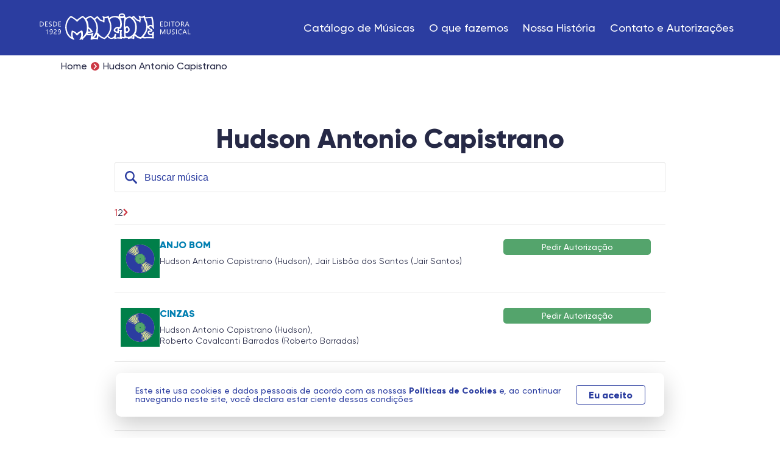

--- FILE ---
content_type: text/html; charset=UTF-8
request_url: https://mangione.com.br/hudson-antonio-capistrano/
body_size: 39939
content:
<!doctype html><html lang="pt-BR" prefix="og: https://ogp.me/ns#"><head><title>Autor Hudson Antonio Capistrano | Mangione</title><meta name="viewport" content="width=device-width, initial-scale=1.0"><title>Autor Hudson Antonio Capistrano | Mangione</title><meta name="robots" content="follow, index, max-snippet:-1, max-video-preview:-1, max-image-preview:large"/><link rel="canonical" href="https://mangione.com.br/hudson-antonio-capistrano/" /><link rel="next" href="https://mangione.com.br/hudson-antonio-capistrano/page/2/" /><meta property="og:locale" content="pt_BR" /><meta property="og:type" content="article" /><meta property="og:title" content="Autor Hudson Antonio Capistrano | Mangione" /><meta property="og:url" content="https://mangione.com.br/hudson-antonio-capistrano/" /><meta property="og:site_name" content="Mangione" /><meta property="og:image" content="https://mangione.com.br/wp-content/uploads/2022/12/fb.jpg" /><meta property="og:image:secure_url" content="https://mangione.com.br/wp-content/uploads/2022/12/fb.jpg" /><meta property="og:image:width" content="1200" /><meta property="og:image:height" content="630" /><meta property="og:image:alt" content="Facebook Mangione" /><meta property="og:image:type" content="image/jpeg" /><meta name="twitter:card" content="summary_large_image" /><meta name="twitter:title" content="Autor Hudson Antonio Capistrano | Mangione" /><meta name="twitter:image" content="https://mangione.com.br/wp-content/uploads/2022/12/fb.jpg" /><style media="all">.safe-svg-cover{text-align:center}.safe-svg-cover .safe-svg-inside{display:inline-block;max-width:100%}.safe-svg-cover svg{height:100%;max-height:100%;max-width:100%;width:100%}
.wp-block-rank-math-toc-block nav ol{counter-reset:item}.wp-block-rank-math-toc-block nav ol li{display:block}.wp-block-rank-math-toc-block nav ol li:before{content:counters(item,".") ". ";counter-increment:item}
/*! This file is auto-generated */
.wp-block-button__link{color:#fff;background-color:#32373c;border-radius:9999px;box-shadow:none;text-decoration:none;padding:calc(.667em + 2px) calc(1.333em + 2px);font-size:1.125em}.wp-block-file__button{background:#32373c;color:#fff;text-decoration:none}
/*!
Chosen, a Select Box Enhancer for jQuery and Prototype
by Patrick Filler for Harvest, http://getharvest.com
Version 1.8.7
Full source at https://github.com/harvesthq/chosen
Copyright (c) 2011-2018 Harvest http://getharvest.com
MIT License, https://github.com/harvesthq/chosen/blob/master/LICENSE.md
This file is generated by `grunt build`, do not edit it by hand.
*/.chosen-container,.noUi-target,.noUi-target *{-webkit-user-select:none;-ms-user-select:none}.chosen-container{position:relative;display:inline-block;vertical-align:middle;-moz-user-select:none;user-select:none}.chosen-container *{-webkit-box-sizing:border-box;box-sizing:border-box}.chosen-container .chosen-drop{position:absolute;top:100%;z-index:1010;width:100%;border:1px solid #aaa;border-top:0;background:#fff;-webkit-box-shadow:0 4px 5px rgba(0,0,0,.15);box-shadow:0 4px 5px rgba(0,0,0,.15);clip:rect(0,0,0,0);-webkit-clip-path:inset(100% 100%);clip-path:inset(100% 100%)}.chosen-container.chosen-with-drop .chosen-drop{clip:auto;-webkit-clip-path:none;clip-path:none}.chosen-container a{cursor:pointer}.chosen-container .chosen-single .group-name,.chosen-container .search-choice .group-name{margin-right:4px;overflow:hidden;white-space:nowrap;text-overflow:ellipsis;font-weight:400;color:#999}.chosen-container .chosen-single .group-name:after,.chosen-container .search-choice .group-name:after{content:":";padding-left:2px;vertical-align:top}.chosen-container-single .chosen-single{position:relative;display:block;overflow:hidden;padding:0 0 0 8px;border:1px solid #aaa;border-radius:5px;background-color:#fff;background:-webkit-gradient(linear,left top,left bottom,color-stop(20%,#fff),color-stop(50%,#f6f6f6),color-stop(52%,#eee),to(#f4f4f4));background:linear-gradient(#fff 20%,#f6f6f6 50%,#eee 52%,#f4f4f4 100%);background-clip:padding-box;-webkit-box-shadow:0 0 3px #fff inset,0 1px 1px rgba(0,0,0,.1);box-shadow:0 0 3px #fff inset,0 1px 1px rgba(0,0,0,.1);color:#444;text-decoration:none;white-space:nowrap;line-height:24px}.chosen-container-single .chosen-default{color:#999}.chosen-container-single .chosen-single span{display:block;overflow:hidden;margin-right:26px;text-overflow:ellipsis;white-space:nowrap}.chosen-container-single .chosen-single-with-deselect span{margin-right:38px}.chosen-container-single .chosen-single abbr{position:absolute;top:6px;right:26px;display:block;width:12px;height:12px;background:url(//mangione.com.br/wp-content/plugins/search-filter-pro/public/assets/css/chosen-sprite.png) -42px 1px no-repeat;font-size:1px}.chosen-container-single .chosen-single abbr:hover,.chosen-container-single.chosen-disabled .chosen-single abbr:hover{background-position:-42px -10px}.chosen-container-single .chosen-single div{position:absolute;top:0;right:0;display:block;width:18px;height:100%}.chosen-container-single .chosen-single div b{display:block;width:100%;height:100%;background:url(//mangione.com.br/wp-content/plugins/search-filter-pro/public/assets/css/chosen-sprite.png) 0 2px no-repeat}.chosen-container-single .chosen-search{position:relative;z-index:1010;margin:0;padding:3px 4px;white-space:nowrap}.chosen-container-single .chosen-search input[type=text]{margin:1px 0;padding:4px 20px 4px 5px;width:100%;height:auto;outline:0;border:1px solid #aaa;background:url(//mangione.com.br/wp-content/plugins/search-filter-pro/public/assets/css/chosen-sprite.png) 100% -20px no-repeat;font-size:1em;font-family:sans-serif;line-height:normal;border-radius:0}.chosen-container-single .chosen-drop{margin-top:-1px;border-radius:0 0 4px 4px;background-clip:padding-box}.chosen-container-single.chosen-container-single-nosearch .chosen-search{position:absolute;clip:rect(0,0,0,0);-webkit-clip-path:inset(100% 100%);clip-path:inset(100% 100%)}.chosen-container .chosen-results{color:#444;position:relative;overflow-x:hidden;overflow-y:auto;margin:0 4px 4px 0;padding:0 0 0 4px;max-height:240px;-webkit-overflow-scrolling:touch}.chosen-container .chosen-results li{display:none;margin:0;padding:5px 6px;list-style:none;line-height:15px;word-wrap:break-word;-webkit-touch-callout:none}.chosen-container .chosen-results li.active-result{display:list-item;cursor:pointer}.chosen-container .chosen-results li.disabled-result{display:list-item;color:#ccc;cursor:default}.chosen-container .chosen-results li.highlighted{background-color:#3875d7;background-image:-webkit-gradient(linear,left top,left bottom,color-stop(20%,#3875d7),color-stop(90%,#2a62bc));background-image:linear-gradient(#3875d7 20%,#2a62bc 90%);color:#fff}.chosen-container .chosen-results li.no-results{color:#777;display:list-item;background:#f4f4f4}.chosen-container .chosen-results li.group-result{display:list-item;font-weight:700;cursor:default}.chosen-container .chosen-results li.group-option{padding-left:15px}.chosen-container .chosen-results li em{font-style:normal;text-decoration:underline}.chosen-container-multi .chosen-choices{position:relative;overflow:hidden;margin:0;padding:0 5px;width:100%;height:auto;border:1px solid #aaa;background-color:#fff;background-image:-webkit-gradient(linear,left top,left bottom,color-stop(1%,#eee),color-stop(15%,#fff));background-image:linear-gradient(#eee 1%,#fff 15%);cursor:text}.chosen-container-multi .chosen-choices li{float:left;list-style:none}.chosen-container-multi .chosen-choices li.search-field{margin:0;padding:0;white-space:nowrap}.chosen-container-multi .chosen-choices li.search-field input[type=text]{margin:1px 0;outline:0;border:0!important;background:0 0!important;-webkit-box-shadow:none;box-shadow:none;font-size:100%;line-height:normal;border-radius:0;width:25px}.chosen-container-multi .chosen-choices li.search-choice{position:relative;padding:3px 20px 3px 5px;border:1px solid #aaa;max-width:100%;border-radius:3px;background-color:#eee;background-image:-webkit-gradient(linear,left top,left bottom,color-stop(20%,#f4f4f4),color-stop(50%,#f0f0f0),color-stop(52%,#e8e8e8),to(#eee));background-image:linear-gradient(#f4f4f4 20%,#f0f0f0 50%,#e8e8e8 52%,#eee 100%);background-size:100% 19px;background-repeat:repeat-x;background-clip:padding-box;-webkit-box-shadow:0 0 2px #fff inset,0 1px 0 rgba(0,0,0,.05);box-shadow:0 0 2px #fff inset,0 1px 0 rgba(0,0,0,.05);color:#333;line-height:13px;cursor:default}.chosen-container-multi .chosen-choices li.search-choice span{word-wrap:break-word}.chosen-container-multi .chosen-choices li.search-choice .search-choice-close{position:absolute;top:4px;right:3px;display:block;width:12px;height:12px;background:url(//mangione.com.br/wp-content/plugins/search-filter-pro/public/assets/css/chosen-sprite.png) -42px 1px no-repeat;font-size:1px}.chosen-container-multi .chosen-choices li.search-choice .search-choice-close:hover{background-position:-42px -10px}.chosen-container-multi .chosen-choices li.search-choice-disabled{padding-right:5px;border:1px solid #ccc;background-color:#e4e4e4;background-image:-webkit-gradient(linear,left top,left bottom,color-stop(20%,#f4f4f4),color-stop(50%,#f0f0f0),color-stop(52%,#e8e8e8),to(#eee));background-image:linear-gradient(#f4f4f4 20%,#f0f0f0 50%,#e8e8e8 52%,#eee 100%);color:#666}.chosen-container-multi .chosen-choices li.search-choice-focus{background:#d4d4d4}.chosen-container-multi .chosen-choices li.search-choice-focus .search-choice-close{background-position:-42px -10px}.chosen-container-multi .chosen-results{margin:0;padding:0}.chosen-container-multi .chosen-drop .result-selected{display:list-item;color:#ccc;cursor:default}.chosen-container-active .chosen-single{border:1px solid #5897fb;-webkit-box-shadow:0 0 5px rgba(0,0,0,.3);box-shadow:0 0 5px rgba(0,0,0,.3)}.chosen-container-active.chosen-with-drop .chosen-single{border:1px solid #aaa;border-bottom-right-radius:0;border-bottom-left-radius:0;background-image:-webkit-gradient(linear,left top,left bottom,color-stop(20%,#eee),color-stop(80%,#fff));background-image:linear-gradient(#eee 20%,#fff 80%);-webkit-box-shadow:0 1px 0 #fff inset;box-shadow:0 1px 0 #fff inset}.chosen-container-active.chosen-with-drop .chosen-single div{border-left:none;background:0 0}.chosen-container-active.chosen-with-drop .chosen-single div b{background-position:-18px 2px}.chosen-container-active .chosen-choices{border:1px solid #5897fb;-webkit-box-shadow:0 0 5px rgba(0,0,0,.3);box-shadow:0 0 5px rgba(0,0,0,.3)}.chosen-container-active .chosen-choices li.search-field input[type=text]{color:#222!important}.chosen-disabled{opacity:.5!important;cursor:default}.chosen-disabled .chosen-choices .search-choice .search-choice-close,.chosen-disabled .chosen-single{cursor:default}.chosen-rtl{text-align:right}.chosen-rtl .chosen-single{overflow:visible;padding:0 8px 0 0}.chosen-rtl .chosen-single span{margin-right:0;margin-left:26px;direction:rtl}.chosen-rtl .chosen-single-with-deselect span{margin-left:38px}.chosen-rtl .chosen-single div{right:auto;left:3px}.chosen-rtl .chosen-single abbr{right:auto;left:26px}.chosen-rtl .chosen-choices li{float:right}.chosen-rtl .chosen-choices li.search-field input[type=text]{direction:rtl}.chosen-rtl .chosen-choices li.search-choice{margin:3px 5px 3px 0;padding:3px 5px 3px 19px}.chosen-rtl .chosen-choices li.search-choice .search-choice-close{right:auto;left:4px}.chosen-rtl.chosen-container-single .chosen-results{margin:0 0 4px 4px;padding:0 4px 0 0}.chosen-rtl .chosen-results li.group-option{padding-right:15px;padding-left:0}.chosen-rtl.chosen-container-active.chosen-with-drop .chosen-single div{border-right:none}.chosen-rtl .chosen-search input[type=text]{padding:4px 5px 4px 20px;background:url(//mangione.com.br/wp-content/plugins/search-filter-pro/public/assets/css/chosen-sprite.png) -30px -20px no-repeat;direction:rtl}.chosen-rtl.chosen-container-single .chosen-single div b{background-position:6px 2px}.chosen-rtl.chosen-container-single.chosen-with-drop .chosen-single div b{background-position:-12px 2px}@media only screen and (-webkit-min-device-pixel-ratio:1.5),only screen and (min-resolution:144dpi),only screen and (min-resolution:1.5dppx){.chosen-container .chosen-results-scroll-down span,.chosen-container .chosen-results-scroll-up span,.chosen-container-multi .chosen-choices .search-choice .search-choice-close,.chosen-container-single .chosen-search input[type=text],.chosen-container-single .chosen-single abbr,.chosen-container-single .chosen-single div b,.chosen-rtl .chosen-search input[type=text]{background-image:url(//mangione.com.br/wp-content/plugins/search-filter-pro/public/assets/css/chosen-sprite@2x.png)!important;background-size:52px 37px!important;background-repeat:no-repeat!important}}.select2-container{box-sizing:border-box;display:inline-block;margin:0;position:relative;vertical-align:middle}.select2-container .select2-selection--single{box-sizing:border-box;cursor:pointer;display:block;height:28px;user-select:none;-webkit-user-select:none}.select2-container .select2-selection--single .select2-selection__rendered{display:block;padding-left:8px;padding-right:20px;overflow:hidden;text-overflow:ellipsis;white-space:nowrap}.select2-container .select2-selection--single .select2-selection__clear{position:relative}.select2-container[dir=rtl] .select2-selection--single .select2-selection__rendered{padding-right:8px;padding-left:20px}.select2-container .select2-selection--multiple{box-sizing:border-box;cursor:pointer;display:block;min-height:32px;user-select:none;-webkit-user-select:none}.select2-container .select2-selection--multiple .select2-selection__rendered{display:inline-block;overflow:hidden;padding-left:8px;text-overflow:ellipsis;white-space:nowrap}.select2-container .select2-search--inline{float:left}.select2-container .select2-search--inline .select2-search__field{box-sizing:border-box;border:none;font-size:100%;margin-top:5px;padding:0}.select2-container .select2-search--inline .select2-search__field::-webkit-search-cancel-button{-webkit-appearance:none}.select2-dropdown{background-color:#fff;border:1px solid #aaa;border-radius:4px;box-sizing:border-box;display:block;position:absolute;left:-100000px;width:100%;z-index:1051}.select2-results{display:block}.select2-results__options{list-style:none;margin:0;padding:0}.select2-results__option{padding:6px;user-select:none;-webkit-user-select:none}.select2-results__option[aria-selected]{cursor:pointer}.select2-container--open .select2-dropdown{left:0}.select2-container--open .select2-dropdown--above{border-bottom:none;border-bottom-left-radius:0;border-bottom-right-radius:0}.select2-container--open .select2-dropdown--below{border-top:none;border-top-left-radius:0;border-top-right-radius:0}.select2-search--dropdown{display:block;padding:4px}.select2-search--dropdown .select2-search__field{padding:4px;width:100%;box-sizing:border-box}.select2-search--dropdown .select2-search__field::-webkit-search-cancel-button{-webkit-appearance:none}.select2-search--dropdown.select2-search--hide{display:none}.select2-close-mask{border:0;margin:0;padding:0;display:block;position:fixed;left:0;top:0;min-height:100%;min-width:100%;height:auto;width:auto;opacity:0;z-index:99;background-color:#fff;filter:alpha(opacity=0)}.select2-hidden-accessible{border:0!important;clip:rect(0 0 0 0)!important;-webkit-clip-path:inset(50%)!important;clip-path:inset(50%)!important;height:1px!important;overflow:hidden!important;padding:0!important;position:absolute!important;width:1px!important;white-space:nowrap!important}.select2-container--default .select2-selection--single{background-color:#fff;border:1px solid #aaa;border-radius:4px}.select2-container--default .select2-selection--single .select2-selection__rendered{color:#444;line-height:28px}.select2-container--default .select2-selection--single .select2-selection__clear{cursor:pointer;float:right;font-weight:700}.select2-container--default .select2-selection--single .select2-selection__placeholder{color:#999}.select2-container--default .select2-selection--single .select2-selection__arrow{height:26px;position:absolute;top:1px;right:1px;width:20px}.select2-container--default .select2-selection--single .select2-selection__arrow b{border-color:#888 transparent transparent;border-style:solid;border-width:5px 4px 0;height:0;left:50%;margin-left:-4px;margin-top:-2px;position:absolute;top:50%;width:0}.select2-container--default[dir=rtl] .select2-selection--single .select2-selection__clear{float:left}.select2-container--default[dir=rtl] .select2-selection--single .select2-selection__arrow{left:1px;right:auto}.select2-container--default.select2-container--disabled .select2-selection--single{background-color:#eee;cursor:default}.select2-container--default.select2-container--disabled .select2-selection--single .select2-selection__clear{display:none}.select2-container--default.select2-container--open .select2-selection--single .select2-selection__arrow b{border-color:transparent transparent #888;border-width:0 4px 5px}.select2-container--default .select2-selection--multiple{background-color:#fff;border:1px solid #aaa;border-radius:4px;cursor:text}.select2-container--default .select2-selection--multiple .select2-selection__rendered{box-sizing:border-box;list-style:none;margin:0;padding:0 5px;width:100%}.select2-container--default .select2-selection--multiple .select2-selection__rendered li{list-style:none}.select2-container--default .select2-selection--multiple .select2-selection__clear{cursor:pointer;float:right;font-weight:700;margin-top:5px;margin-right:10px;padding:1px}.select2-container--default .select2-selection--multiple .select2-selection__choice{background-color:#e4e4e4;border:1px solid #aaa;border-radius:4px;cursor:default;float:left;margin-right:5px;margin-top:5px;padding:0 5px}.select2-container--default .select2-selection--multiple .select2-selection__choice__remove{color:#999;cursor:pointer;display:inline-block;font-weight:700;margin-right:2px}.select2-container--default .select2-selection--multiple .select2-selection__choice__remove:hover{color:#333}.select2-container--default[dir=rtl] .select2-selection--multiple .select2-search--inline,.select2-container--default[dir=rtl] .select2-selection--multiple .select2-selection__choice{float:right}.select2-container--default[dir=rtl] .select2-selection--multiple .select2-selection__choice{margin-left:5px;margin-right:auto}.select2-container--default[dir=rtl] .select2-selection--multiple .select2-selection__choice__remove{margin-left:2px;margin-right:auto}.select2-container--default.select2-container--focus .select2-selection--multiple{border:1px solid #000;outline:0}.select2-container--default.select2-container--disabled .select2-selection--multiple{background-color:#eee;cursor:default}.select2-container--default.select2-container--disabled .select2-selection__choice__remove{display:none}.select2-container--default.select2-container--open.select2-container--above .select2-selection--multiple,.select2-container--default.select2-container--open.select2-container--above .select2-selection--single{border-top-left-radius:0;border-top-right-radius:0}.select2-container--default.select2-container--open.select2-container--below .select2-selection--multiple,.select2-container--default.select2-container--open.select2-container--below .select2-selection--single{border-bottom-left-radius:0;border-bottom-right-radius:0}.select2-container--default .select2-search--dropdown .select2-search__field{border:1px solid #aaa}.select2-container--default .select2-search--inline .select2-search__field{background:0 0;border:none;outline:0;box-shadow:none;-webkit-appearance:textfield}.select2-container--default .select2-results>.select2-results__options{max-height:200px;overflow-y:auto}.select2-container--default .select2-results__option[role=group]{padding:0}.select2-container--default .select2-results__option[aria-disabled=true]{color:#999}.select2-container--default .select2-results__option[aria-selected=true]{background-color:#ddd}.select2-container--default .select2-results__option .select2-results__option{padding-left:1em}.select2-container--default .select2-results__option .select2-results__option .select2-results__group{padding-left:0}.select2-container--default .select2-results__option .select2-results__option .select2-results__option{margin-left:-1em;padding-left:2em}.select2-container--default .select2-results__option .select2-results__option .select2-results__option .select2-results__option{margin-left:-2em;padding-left:3em}.select2-container--default .select2-results__option .select2-results__option .select2-results__option .select2-results__option .select2-results__option{margin-left:-3em;padding-left:4em}.select2-container--default .select2-results__option .select2-results__option .select2-results__option .select2-results__option .select2-results__option .select2-results__option{margin-left:-4em;padding-left:5em}.select2-container--default .select2-results__option .select2-results__option .select2-results__option .select2-results__option .select2-results__option .select2-results__option .select2-results__option{margin-left:-5em;padding-left:6em}.select2-container--default .select2-results__option--highlighted[aria-selected]{background-color:#5897fb;color:#fff}.select2-container--default .select2-results__group{cursor:default;display:block;padding:6px}.select2-container--classic .select2-selection--single{background-color:#f7f7f7;border:1px solid #aaa;border-radius:4px;outline:0;background-image:-webkit-linear-gradient(top,#fff 50%,#eee 100%);background-image:-o-linear-gradient(top,#fff 50%,#eee 100%);background-image:linear-gradient(to bottom,#fff 50%,#eee 100%);background-repeat:repeat-x;filter:progid:DXImageTransform.Microsoft.gradient(startColorstr="#FFFFFFFF", endColorstr="#FFEEEEEE", GradientType=0)}.select2-container--classic .select2-selection--single:focus{border:1px solid #5897fb}.select2-container--classic .select2-selection--single .select2-selection__rendered{color:#444;line-height:28px}.noUi-pips,.select2-container--classic .select2-selection--single .select2-selection__placeholder{color:#999}.select2-container--classic .select2-selection--single .select2-selection__clear{cursor:pointer;float:right;font-weight:700;margin-right:10px}.select2-container--classic .select2-selection--single .select2-selection__arrow{background-color:#ddd;border:none;border-left:1px solid #aaa;border-top-right-radius:4px;border-bottom-right-radius:4px;height:26px;position:absolute;top:1px;right:1px;width:20px;background-image:-webkit-linear-gradient(top,#eee 50%,#ccc 100%);background-image:-o-linear-gradient(top,#eee 50%,#ccc 100%);background-image:linear-gradient(to bottom,#eee 50%,#ccc 100%);background-repeat:repeat-x;filter:progid:DXImageTransform.Microsoft.gradient(startColorstr="#FFEEEEEE", endColorstr="#FFCCCCCC", GradientType=0)}.select2-container--classic .select2-selection--single .select2-selection__arrow b{border-color:#888 transparent transparent;border-style:solid;border-width:5px 4px 0;height:0;left:50%;margin-left:-4px;margin-top:-2px;position:absolute;top:50%;width:0}.select2-container--classic[dir=rtl] .select2-selection--single .select2-selection__clear{float:left}.select2-container--classic[dir=rtl] .select2-selection--single .select2-selection__arrow{border:none;border-right:1px solid #aaa;border-radius:4px 0 0 4px;left:1px;right:auto}.select2-container--classic.select2-container--open .select2-selection--single{border:1px solid #5897fb}.select2-container--classic.select2-container--open .select2-selection--single .select2-selection__arrow{background:0 0;border:none}.select2-container--classic.select2-container--open .select2-selection--single .select2-selection__arrow b{border-color:transparent transparent #888;border-width:0 4px 5px}.select2-container--classic.select2-container--open.select2-container--above .select2-selection--single{border-top:none;border-top-left-radius:0;border-top-right-radius:0;background-image:-webkit-linear-gradient(top,#fff 0,#eee 50%);background-image:-o-linear-gradient(top,#fff 0,#eee 50%);background-image:linear-gradient(to bottom,#fff 0,#eee 50%);background-repeat:repeat-x;filter:progid:DXImageTransform.Microsoft.gradient(startColorstr="#FFFFFFFF", endColorstr="#FFEEEEEE", GradientType=0)}.select2-container--classic.select2-container--open.select2-container--below .select2-selection--single{border-bottom:none;border-bottom-left-radius:0;border-bottom-right-radius:0;background-image:-webkit-linear-gradient(top,#eee 50%,#fff 100%);background-image:-o-linear-gradient(top,#eee 50%,#fff 100%);background-image:linear-gradient(to bottom,#eee 50%,#fff 100%);background-repeat:repeat-x;filter:progid:DXImageTransform.Microsoft.gradient(startColorstr="#FFEEEEEE", endColorstr="#FFFFFFFF", GradientType=0)}.select2-container--classic .select2-selection--multiple{background-color:#fff;border:1px solid #aaa;border-radius:4px;cursor:text;outline:0}.select2-container--classic .select2-selection--multiple:focus{border:1px solid #5897fb}.select2-container--classic .select2-selection--multiple .select2-selection__rendered{list-style:none;margin:0;padding:0 5px}.select2-container--classic .select2-selection--multiple .select2-selection__clear{display:none}.select2-container--classic .select2-selection--multiple .select2-selection__choice{background-color:#e4e4e4;border:1px solid #aaa;border-radius:4px;cursor:default;float:left;margin-right:5px;margin-top:5px;padding:0 5px}.select2-container--classic .select2-selection--multiple .select2-selection__choice__remove{color:#888;cursor:pointer;display:inline-block;font-weight:700;margin-right:2px}.select2-container--classic .select2-selection--multiple .select2-selection__choice__remove:hover{color:#555}.select2-container--classic[dir=rtl] .select2-selection--multiple .select2-selection__choice{float:right;margin-left:5px;margin-right:auto}.select2-container--classic[dir=rtl] .select2-selection--multiple .select2-selection__choice__remove{margin-left:2px;margin-right:auto}.select2-container--classic.select2-container--open .select2-selection--multiple{border:1px solid #5897fb}.select2-container--classic.select2-container--open.select2-container--above .select2-selection--multiple{border-top:none;border-top-left-radius:0;border-top-right-radius:0}.select2-container--classic.select2-container--open.select2-container--below .select2-selection--multiple{border-bottom:none;border-bottom-left-radius:0;border-bottom-right-radius:0}.select2-container--classic .select2-search--dropdown .select2-search__field{border:1px solid #aaa;outline:0}.select2-container--classic .select2-search--inline .select2-search__field{outline:0;box-shadow:none}.select2-container--classic .select2-dropdown{background-color:#fff;border:1px solid transparent}.select2-container--classic .select2-dropdown--above{border-bottom:none}.select2-container--classic .select2-dropdown--below{border-top:none}.select2-container--classic .select2-results>.select2-results__options{max-height:200px;overflow-y:auto}.select2-container--classic .select2-results__option[role=group]{padding:0}.select2-container--classic .select2-results__option[aria-disabled=true]{color:grey}.select2-container--classic .select2-results__option--highlighted[aria-selected]{background-color:#3875d7;color:#fff}.select2-container--classic .select2-results__group{cursor:default;display:block;padding:6px}.select2-container--classic.select2-container--open .select2-dropdown{border-color:#5897fb}.searchandfilter-date-picker .ui-helper-hidden{display:none}.searchandfilter-date-picker .ui-helper-hidden-accessible{border:0;clip:rect(0 0 0 0);height:1px;margin:-1px;overflow:hidden;padding:0;position:absolute;width:1px}.searchandfilter-date-picker .ui-helper-reset{margin:0;padding:0;border:0;outline:0;line-height:1.3;text-decoration:none;font-size:100%;list-style:none}.searchandfilter-date-picker .ui-helper-clearfix:after,.searchandfilter-date-picker .ui-helper-clearfix:before{content:"";display:table;border-collapse:collapse}.searchandfilter-date-picker .ui-helper-clearfix:after{clear:both}.searchandfilter-date-picker .ui-helper-clearfix{min-height:0}.searchandfilter-date-picker .ui-helper-zfix{width:100%;height:100%;top:0;left:0;position:absolute;opacity:0;filter:Alpha(Opacity=0)}.searchandfilter-date-picker .ui-front{z-index:100}.searchandfilter-date-picker .ui-state-disabled{cursor:default!important}.searchandfilter-date-picker .ui-icon{display:block;text-indent:-99999px;overflow:hidden;background-repeat:no-repeat}.searchandfilter-date-picker .ui-widget-overlay{position:fixed;top:0;left:0;width:100%;height:100%}.searchandfilter-date-picker .ui-datepicker{width:17em;padding:.2em .2em 0;display:none}.searchandfilter-date-picker .ui-datepicker .ui-datepicker-header{position:relative;padding:.2em 0}.searchandfilter-date-picker .ui-datepicker .ui-datepicker-next,.searchandfilter-date-picker .ui-datepicker .ui-datepicker-prev{position:absolute;top:2px;width:1.8em;height:1.8em}.searchandfilter-date-picker .ui-datepicker .ui-datepicker-next-hover,.searchandfilter-date-picker .ui-datepicker .ui-datepicker-prev-hover{top:1px}.searchandfilter-date-picker .ui-datepicker .ui-datepicker-prev{left:2px}.searchandfilter-date-picker .ui-datepicker .ui-datepicker-next{right:2px}.searchandfilter-date-picker .ui-datepicker .ui-datepicker-prev-hover{left:1px}.searchandfilter-date-picker .ui-datepicker .ui-datepicker-next-hover{right:1px}.searchandfilter-date-picker .ui-datepicker .ui-datepicker-next span,.searchandfilter-date-picker .ui-datepicker .ui-datepicker-prev span{display:block;position:absolute;left:50%;margin-left:-8px;top:50%;margin-top:-8px}.searchandfilter-date-picker .ui-datepicker .ui-datepicker-title{margin:0 2.3em;line-height:1.8em;text-align:center}.searchandfilter-date-picker .ui-datepicker .ui-datepicker-title select{font-size:1em;margin:1px 0;display:inline-block}.searchandfilter-date-picker .ui-datepicker select.ui-datepicker-month-year{width:100%}.searchandfilter-date-picker .ui-datepicker select.ui-datepicker-month,.searchandfilter-date-picker .ui-datepicker select.ui-datepicker-year{width:49%}.searchandfilter-date-picker .ui-icon{width:16px;height:16px;background-position:16px 16px}.searchandfilter-date-picker .ui-datepicker table{width:100%;font-size:.9em;border-collapse:collapse;margin:0 0 .4em}.searchandfilter-date-picker .ui-datepicker th{padding:.7em .3em;text-align:center;font-weight:700;border:0}.searchandfilter-date-picker .ui-datepicker td{border:0;padding:1px}.searchandfilter-date-picker .ui-datepicker td a,.searchandfilter-date-picker .ui-datepicker td span{display:block;text-align:center;text-decoration:none}.searchandfilter-date-picker .ui-widget{font-family:Trebuchet MS,Tahoma,Verdana,Arial,sans-serif;font-size:1.1em}.ll-skin-melon .ui-datepicker{padding:0}.ll-skin-melon .ui-datepicker-header{border:none;background:0 0;font-weight:400;font-size:15px}.ll-skin-melon .ui-datepicker-header .ui-state-hover{background:0 0;border-color:transparent;cursor:pointer;border-radius:0;-webkit-border-radius:0;-moz-border-radius:0}.ll-skin-melon .ui-datepicker .ui-datepicker-title{margin-top:.4em;margin-bottom:.3em;color:#e9f0f4}.ll-skin-melon .ui-datepicker .ui-datepicker-next,.ll-skin-melon .ui-datepicker .ui-datepicker-next-hover,.ll-skin-melon .ui-datepicker .ui-datepicker-prev,.ll-skin-melon .ui-datepicker .ui-datepicker-prev-hover{top:.9em;border:none}.ll-skin-melon .ui-datepicker .ui-datepicker-prev-hover{left:2px}.ll-skin-melon .ui-datepicker .ui-datepicker-next-hover{right:2px}.ll-skin-melon .ui-datepicker .ui-datepicker-next span,.ll-skin-melon .ui-datepicker .ui-datepicker-prev span{background-image:url(//mangione.com.br/wp-content/plugins/search-filter-pro/public/assets/css/../img/ui-icons_ffffff_256x240.png);background-position:-32px 0;margin-top:0;top:0;font-weight:400}.ll-skin-melon .ui-datepicker .ui-datepicker-prev span{background-position:-96px 0}.ll-skin-melon .ui-datepicker table{margin:0}.ll-skin-melon .ui-datepicker th{padding:1em 0;color:#ccc;font-size:13px;font-weight:400;border:none;border-top:1px solid #3a414d}.ll-skin-melon .ui-state-disabled{opacity:1}.ll-skin-melon .ui-state-disabled .ui-state-default{color:#fba49e}/*! nouislider - 11.1.0 - 2018-04-02 11:18:13 */.noUi-target,.noUi-target *{-webkit-touch-callout:none;-webkit-tap-highlight-color:transparent;-ms-touch-action:none;touch-action:none;-moz-user-select:none;user-select:none;-moz-box-sizing:border-box;box-sizing:border-box}.noUi-target{position:relative;direction:ltr;background:#FAFAFA;border-radius:4px;border:1px solid #D3D3D3;box-shadow:inset 0 1px 1px #F0F0F0,0 3px 6px -5px #BBB}.noUi-base,.noUi-connects{width:100%;height:100%;position:relative;z-index:1}.noUi-connects{overflow:hidden;z-index:0;border-radius:3px}.noUi-handle,.noUi-tooltip{position:absolute;border:1px solid #D9D9D9}.noUi-connect,.noUi-origin{will-change:transform;position:absolute;z-index:1;top:0;left:0;height:100%;width:100%;-ms-transform-origin:0 0;-webkit-transform-origin:0 0;transform-origin:0 0}html:not([dir=rtl]) .noUi-horizontal .noUi-origin{left:auto;right:0}.noUi-vertical .noUi-origin{width:0}.noUi-horizontal .noUi-origin{height:0}.noUi-state-tap .noUi-connect,.noUi-state-tap .noUi-origin{-webkit-transition:transform .3s;transition:transform .3s}.noUi-state-drag *{cursor:inherit!important}.noUi-horizontal{height:18px}.noUi-horizontal .noUi-handle{width:34px;height:28px;left:-17px;top:-6px}.noUi-vertical{width:18px}.noUi-vertical .noUi-handle{width:28px;height:34px;left:-6px;top:-17px}html:not([dir=rtl]) .noUi-horizontal .noUi-handle{right:-17px;left:auto}.noUi-connect{background:#3FB8AF}.noUi-draggable{cursor:ew-resize}.noUi-vertical .noUi-draggable{cursor:ns-resize}.noUi-handle{border-radius:3px;background:#FFF;cursor:default;box-shadow:inset 0 0 1px #FFF,inset 0 1px 7px #EBEBEB,0 3px 6px -3px #BBB}.noUi-active{box-shadow:inset 0 0 1px #FFF,inset 0 1px 7px #DDD,0 3px 6px -3px #BBB}.noUi-handle:after,.noUi-handle:before{content:"";display:block;position:absolute;height:14px;width:1px;background:#E8E7E6;left:14px;top:6px}.noUi-handle:after{left:17px}.noUi-vertical .noUi-handle:after,.noUi-vertical .noUi-handle:before{width:14px;height:1px;left:6px;top:14px}.noUi-vertical .noUi-handle:after{top:17px}[disabled] .noUi-connect{background:#B8B8B8}[disabled] .noUi-handle,[disabled].noUi-handle,[disabled].noUi-target{cursor:not-allowed}.noUi-pips,.noUi-pips *{-moz-box-sizing:border-box;box-sizing:border-box}.noUi-pips{position:absolute}.noUi-value{position:absolute;white-space:nowrap;text-align:center}.noUi-value-sub{color:#ccc;font-size:10px}.noUi-marker{position:absolute;background:#CCC}.noUi-marker-large,.noUi-marker-sub{background:#AAA}.noUi-pips-horizontal{padding:10px 0;height:80px;top:100%;left:0;width:100%}.noUi-value-horizontal{-webkit-transform:translate(-50%,50%);transform:translate(-50%,50%)}.noUi-rtl .noUi-value-horizontal{-webkit-transform:translate(50%,50%);transform:translate(50%,50%)}.noUi-marker-horizontal.noUi-marker{margin-left:-1px;width:2px;height:5px}.noUi-marker-horizontal.noUi-marker-sub{height:10px}.noUi-marker-horizontal.noUi-marker-large{height:15px}.noUi-pips-vertical{padding:0 10px;height:100%;top:0;left:100%}.noUi-value-vertical{-webkit-transform:translate(0,-50%);transform:translate(0,-50%,0);padding-left:25px}.noUi-rtl .noUi-value-vertical{-webkit-transform:translate(0,50%);transform:translate(0,50%)}.noUi-marker-vertical.noUi-marker{width:5px;height:2px;margin-top:-1px}.noUi-marker-vertical.noUi-marker-sub{width:10px}.noUi-marker-vertical.noUi-marker-large{width:15px}.noUi-tooltip{display:block;border-radius:3px;background:#fff;color:#000;padding:5px;text-align:center;white-space:nowrap}.noUi-horizontal .noUi-tooltip{-webkit-transform:translate(-50%,0);transform:translate(-50%,0);left:50%;bottom:120%}.noUi-vertical .noUi-tooltip{-webkit-transform:translate(0,-50%);transform:translate(0,-50%);top:50%;right:120%}.searchandfilter p{margin-top:1em;display:block}.searchandfilter ul{display:block;margin-top:0;margin-bottom:0}.searchandfilter ul li{list-style:none;display:block;padding:10px 0;margin:0}.searchandfilter ul li li{padding:5px 0}.searchandfilter ul li ul li ul{margin-left:20px}.searchandfilter label{display:inline-block;margin:0;padding:0}.searchandfilter>ul>li[data-sf-combobox="1"] label{display:block}.searchandfilter li[data-sf-field-input-type=checkbox] label,.searchandfilter li[data-sf-field-input-type=radio] label,.searchandfilter li[data-sf-field-input-type=range-checkbox] label,.searchandfilter li[data-sf-field-input-type=range-radio] label{padding-left:10px}.searchandfilter .sf-date-prefix{padding-right:5px;display:inline-block}.searchandfilter .sf-count,.searchandfilter .sf-date-postfix{padding-left:5px;display:inline-block}.searchandfilter .screen-reader-text{clip:rect(1px,1px,1px,1px);height:1px;overflow:hidden;position:absolute!important;width:1px}.searchandfilter h4{margin:0;padding:5px 0 10px;font-size:16px}.searchandfilter .sf-range-max,.searchandfilter .sf-range-min{max-width:80px}.searchandfilter .sf-meta-range-radio-fromto .sf-range-max,.searchandfilter .sf-meta-range-radio-fromto .sf-range-min{display:inline-block;vertical-align:middle}.searchandfilter .sf-meta-range-radio-fromto span.sf-range-values-seperator{vertical-align:middle;display:inline-block;margin:0 15px}.searchandfilter .datepicker{max-width:170px}.searchandfilter select.sf-input-select{min-width:170px}.searchandfilter select.sf-range-max.sf-input-select,.searchandfilter select.sf-range-min.sf-input-select{min-width:auto}.searchandfilter ul>li>ul:not(.children){margin-left:0}.searchandfilter .meta-slider{margin-top:10px;margin-bottom:10px;height:15px;max-width:220px}.searchandfilter .noUi-connect{background-color:#526E91}.searchandfilter.search-filter-disabled .noUi-connect{opacity:.7}.searchandfilter .noUi-horizontal.noUi-extended{padding:0 10px}.searchandfilter .noUi-horizontal.noUi-extended .noUi-origin{right:-10px}.searchandfilter .noUi-handle{border-color:#ccc}.searchandfilter .noUi-horizontal .noUi-handle{width:24px;height:24px;top:-5px;border-radius:20px;left:-12px}.searchandfilter .noUi-horizontal .noUi-handle:after,.searchandfilter .noUi-horizontal .noUi-handle:before{height:9px;top:7px}.searchandfilter .noUi-horizontal .noUi-handle:before{left:9px}.searchandfilter .noUi-horizontal .noUi-handle:after{left:12px}.search-filter-scroll-loading{display:block;margin:20px 10px 10px;height:30px;width:30px;animation:search-filter-loader-rotate .7s infinite linear;border:5px solid rgba(0,0,0,.15);border-right-color:rgba(0,0,0,.6);border-radius:50%}@keyframes search-filter-loader-rotate{0%{transform:rotate(0)}100%{transform:rotate(360deg)}}.ll-skin-melon{font-size:90%}.ll-skin-melon .ui-datepicker td{background:#f7f7f7;border:none;padding:0}.ll-skin-melon .ui-datepicker th{border-color:#4D6077}.ll-skin-melon .ui-widget{font-family:inherit;background:#526E91;border:none;border-radius:0;-webkit-border-radius:0;-moz-border-radius:0;-moz-box-shadow:0 0 3px rgba(0,0,0,.3);-webkit-box-shadow:0 0 3px rgba(0,0,0,.3);box-shadow:0 0 3px rgba(0,0,0,.3)}.searchandfilter.horizontal ul>li{display:inline-block;padding-right:10px}.searchandfilter.horizontal ul>li li{display:block}.ll-skin-melon td .ui-state-default{background:0 0;border:none;text-align:center;padding:.3em;margin:0;font-weight:400;color:#6C88AC;font-size:14px}.ll-skin-melon td .ui-state-active{background:#526E91;color:#fff}.ll-skin-melon td .ui-state-hover{background:#C4D6EC}.searchandfilter li.hide,.searchandfilter select option.hide{display:none}.searchandfilter .disabled{opacity:.7}.chosen-container-multi .chosen-choices li.search-field input[type=text]{height:auto;padding:5px;color:#666;font-family:inherit}.chosen-container{font-size:14px}.chosen-container-single .chosen-single{height:auto}.chosen-container-multi .chosen-choices li.search-choice{margin:3px 3px 3px 5px}.search-filter-results .sf-active{font-weight:700}.search-filter-results .sf-disabled{opacity:.5}
html,body,div,span,applet,object,iframe,h1,h2,h3,h4,h5,h6,p,blockquote,pre,a,abbr,acronym,address,big,cite,code,del,dfn,em,img,ins,kbd,q,s,samp,small,strike,strong,sub,sup,tt,var,b,u,i,center,dl,dt,dd,ol,ul,li,fieldset,form,label,legend,table,caption,tbody,tfoot,thead,tr,th,td,article,aside,canvas,details,embed,figure,figcaption,footer,header,hgroup,menu,nav,output,ruby,section,summary,time,mark,audio,video{margin:0;padding:0;border:0;font-size:100%;font:inherit;vertical-align:baseline}article,aside,details,figcaption,figure,footer,header,hgroup,menu,nav,section{display:block}body{line-height:1}ol,ul{list-style:none}blockquote,q{quotes:none}blockquote:before,blockquote:after,q:before,q:after{content:'';content:none}table{border-collapse:collapse;border-spacing:0}
@font-face{font-family:'Gilroy';src:local('Gilroy Light Italic'),local('Gilroy-LightItalic'),url(//mangione.com.br/wp-content/themes/mangione/assets/fonts/Gilroy-LightItalic.woff2) format('woff2'),url(//mangione.com.br/wp-content/themes/mangione/assets/fonts/Gilroy-LightItalic.woff) format('woff');font-weight:300;font-style:italic;font-display:swap}@font-face{font-family:'Gilroy';src:local('Gilroy SemiBold Italic'),local('Gilroy-SemiBoldItalic'),url(//mangione.com.br/wp-content/themes/mangione/assets/fonts/Gilroy-SemiBoldItalic.woff2) format('woff2'),url(//mangione.com.br/wp-content/themes/mangione/assets/fonts/Gilroy-SemiBoldItalic.woff) format('woff');font-weight:600;font-style:italic;font-display:swap}@font-face{font-family:'Gilroy';src:local('Gilroy Thin'),local('Gilroy-Thin'),url(//mangione.com.br/wp-content/themes/mangione/assets/fonts/Gilroy-Thin.woff2) format('woff2'),url(//mangione.com.br/wp-content/themes/mangione/assets/fonts/Gilroy-Thin.woff) format('woff');font-weight:100;font-style:normal;font-display:swap}@font-face{font-family:'Gilroy';src:local('Gilroy Medium Italic'),local('Gilroy-MediumItalic'),url(//mangione.com.br/wp-content/themes/mangione/assets/fonts/Gilroy-MediumItalic.woff2) format('woff2'),url(//mangione.com.br/wp-content/themes/mangione/assets/fonts/Gilroy-MediumItalic.woff) format('woff');font-weight:500;font-style:italic;font-display:swap}@font-face{font-family:'Gilroy';src:local('Gilroy Medium'),local('Gilroy-Medium'),url(//mangione.com.br/wp-content/themes/mangione/assets/fonts/Gilroy-Medium.woff2) format('woff2'),url(//mangione.com.br/wp-content/themes/mangione/assets/fonts/Gilroy-Medium.woff) format('woff');font-weight:500;font-style:normal;font-display:swap}@font-face{font-family:'Gilroy';src:local('Gilroy Light'),local('Gilroy-Light'),url(//mangione.com.br/wp-content/themes/mangione/assets/fonts/Gilroy-Light.woff2) format('woff2'),url(//mangione.com.br/wp-content/themes/mangione/assets/fonts/Gilroy-Light.woff) format('woff');font-weight:300;font-style:normal;font-display:swap}@font-face{font-family:'Gilroy';src:local('Gilroy Regular Italic'),local('Gilroy-RegularItalic'),url(//mangione.com.br/wp-content/themes/mangione/assets/fonts/Gilroy-RegularItalic.woff2) format('woff2'),url(//mangione.com.br/wp-content/themes/mangione/assets/fonts/Gilroy-RegularItalic.woff) format('woff');font-weight:400;font-style:italic;font-display:swap}@font-face{font-family:'Gilroy';src:local('Gilroy Regular'),local('Gilroy-Regular'),url(//mangione.com.br/wp-content/themes/mangione/assets/fonts/Gilroy-Regular.woff2) format('woff2'),url(//mangione.com.br/wp-content/themes/mangione/assets/fonts/Gilroy-Regular.woff) format('woff');font-weight:400;font-style:normal;font-display:swap}@font-face{font-family:'Gilroy';src:local('Gilroy SemiBold'),local('Gilroy-SemiBold'),url(//mangione.com.br/wp-content/themes/mangione/assets/fonts/Gilroy-SemiBold.woff2) format('woff2'),url(//mangione.com.br/wp-content/themes/mangione/assets/fonts/Gilroy-SemiBold.woff) format('woff');font-weight:600;font-style:normal;font-display:swap}@font-face{font-family:'Gilroy';src:local('Gilroy Black Italic'),local('Gilroy-BlackItalic'),url(//mangione.com.br/wp-content/themes/mangione/assets/fonts/Gilroy-BlackItalic.woff2) format('woff2'),url(//mangione.com.br/wp-content/themes/mangione/assets/fonts/Gilroy-BlackItalic.woff) format('woff');font-weight:900;font-style:italic;font-display:swap}@font-face{font-family:'Gilroy';src:local('Gilroy Bold'),local('Gilroy-Bold'),url(//mangione.com.br/wp-content/themes/mangione/assets/fonts/Gilroy-Bold.woff2) format('woff2'),url(//mangione.com.br/wp-content/themes/mangione/assets/fonts/Gilroy-Bold.woff) format('woff');font-weight:700;font-style:normal;font-display:swap}@font-face{font-family:'Gilroy';src:local('Gilroy Heavy'),local('Gilroy-Heavy'),url(//mangione.com.br/wp-content/themes/mangione/assets/fonts/Gilroy-Heavy.woff2) format('woff2'),url(//mangione.com.br/wp-content/themes/mangione/assets/fonts/Gilroy-Heavy.woff) format('woff');font-weight:900;font-style:normal;font-display:swap}@font-face{font-family:'Gilroy';src:local('Gilroy Thin Italic'),local('Gilroy-ThinItalic'),url(//mangione.com.br/wp-content/themes/mangione/assets/fonts/Gilroy-ThinItalic.woff2) format('woff2'),url(//mangione.com.br/wp-content/themes/mangione/assets/fonts/Gilroy-ThinItalic.woff) format('woff');font-weight:100;font-style:italic;font-display:swap}@font-face{font-family:'Gilroy';src:local('Gilroy Black'),local('Gilroy-Black'),url(//mangione.com.br/wp-content/themes/mangione/assets/fonts/Gilroy-Black.woff2) format('woff2'),url(//mangione.com.br/wp-content/themes/mangione/assets/fonts/Gilroy-Black.woff) format('woff');font-weight:900;font-style:normal;font-display:swap}@font-face{font-family:'Gilroy';src:local('Gilroy ExtraBold Italic'),local('Gilroy-ExtraBoldItalic'),url(//mangione.com.br/wp-content/themes/mangione/assets/fonts/Gilroy-ExtraBoldItalic.woff2) format('woff2'),url(//mangione.com.br/wp-content/themes/mangione/assets/fonts/Gilroy-ExtraBoldItalic.woff) format('woff');font-weight:700;font-style:italic;font-display:swap}@font-face{font-family:'Gilroy';src:local('Gilroy UltraLight'),local('Gilroy-UltraLight'),url(//mangione.com.br/wp-content/themes/mangione/assets/fonts/Gilroy-UltraLight.woff2) format('woff2'),url(//mangione.com.br/wp-content/themes/mangione/assets/fonts/Gilroy-UltraLight.woff) format('woff');font-weight:200;font-style:normal;font-display:swap}@font-face{font-family:'Gilroy';src:local('Gilroy Bold Italic'),local('Gilroy-BoldItalic'),url(//mangione.com.br/wp-content/themes/mangione/assets/fonts/Gilroy-BoldItalic.woff2) format('woff2'),url(//mangione.com.br/wp-content/themes/mangione/assets/fonts/Gilroy-BoldItalic.woff) format('woff');font-weight:700;font-style:italic;font-display:swap}@font-face{font-family:'Gilroy';src:local('Gilroy UltraLight Italic'),local('Gilroy-UltraLightItalic'),url(//mangione.com.br/wp-content/themes/mangione/assets/fonts/Gilroy-UltraLightItalic.woff2) format('woff2'),url(//mangione.com.br/wp-content/themes/mangione/assets/fonts/Gilroy-UltraLightItalic.woff) format('woff');font-weight:200;font-style:italic;font-display:swap}@font-face{font-family:'Gilroy';src:local('Gilroy ExtraBold'),local('Gilroy-ExtraBold'),url(//mangione.com.br/wp-content/themes/mangione/assets/fonts/Gilroy-ExtraBold.woff2) format('woff2'),url(//mangione.com.br/wp-content/themes/mangione/assets/fonts/Gilroy-ExtraBold.woff) format('woff');font-weight:700;font-style:normal;font-display:swap}@font-face{font-family:'Gilroy';src:local('Gilroy Heavy Italic'),local('Gilroy-HeavyItalic'),url(//mangione.com.br/wp-content/themes/mangione/assets/fonts/Gilroy-HeavyItalic.woff2) format('woff2'),url(//mangione.com.br/wp-content/themes/mangione/assets/fonts/Gilroy-HeavyItalic.woff) format('woff');font-weight:900;font-style:italic;font-display:swap}
@media print{*{box-sizing:border-box;background:0 0 !important;color:#000 !important;box-shadow:none !important;text-shadow:none !important;filter:none !important;-ms-filter:none !important}a,a:visited{text-decoration:underline}a[href]:after{content:" (" attr(href) ")"}abbr[title]:after{content:" (" attr(title) ")"}.ir a:after,a[href^="javascript:"]:after,a[href^="#"]:after{content:""}pre,blockquote{border:1px solid #999;page-break-inside:avoid}thead{display:table-header-group}tr,img{page-break-inside:avoid}img,svg{max-width:100% !important}@page{margin:.5cm}p,h2,h3{orphans:3;widows:3}h2,h3{page-break-after:avoid}}input[type=number]::-webkit-outer-spin-button,input[type=number]::-webkit-inner-spin-button{-webkit-appearance:none;margin:0}input[type=number]{-moz-appearance:textfield}input,button,textarea,select{border-radius:0;font-family:'Panton',sans-serif}*{box-sizing:border-box;-webkit-tap-highlight-color:#0000002e;-webkit-font-smoothing:antialiased;font-smoothing:antialiased}p{box-sizing:border-box;-webkit-font-smoothing:antialiased;font-smoothing:antialiased}a{color:inherit;text-decoration:none;transition:.4s all}a:focus{outline:none}a:hover,a:active{outline:0}*:focus{outline:none}.clearfix:before,.clearfix:after{content:"";display:block;clear:both;height:.1px}.clear{clear:both}[disabled]{cursor:no-drop}article,aside,details,figcaption,figure,footer,header,hgroup,nav,section{display:block}audio,canvas,video{display:inline-block;*display:inline;*zoom:1;}audio:not([controls]){display:none}[hidden]{display:none}abbr[title]{border-bottom:1px dotted}b,strong{font-weight:700}blockquote{margin:1em 70px}dfn{font-style:italic}hr{display:block;height:1px;border:0;border-top:1px solid #ccc;margin:1em 0;padding:0}ins{color:#000;text-decoration:none}mark{color:#000;font-style:italic;font-weight:700}pre,code,kbd,samp{font-family:monospace,serif;_font-family:'courier new',monospace;font-size:1em}pre{white-space:pre;white-space:pre-wrap;word-wrap:break-word}q{quotes:none}q:before,q:after{content:"";content:none}small{font-size:85%}sub,sup{font-size:75%;line-height:0;position:relative;vertical-align:baseline}figure{margin:0}legend{border:0;*margin-left:-7px;padding:0;white-space:normal}img,object,embed,video{max-width:100%;height:auto}form{margin:0}fieldset{border:0;margin:0;padding:0}label{cursor:pointer}button,input[type=button],input[type=reset],input[type=submit]{cursor:pointer;-webkit-appearance:none;*overflow:visible;}table{border-collapse:collapse;border-spacing:0}td{vertical-align:top}select{-webkit-appearance:none;appearance:none}svg{max-width:100%;max-height:100%}.alignLeft{text-align:left}.alignRight{text-align:right}.alignCenter{text-align:center}.vertical_center{display:-webkit-box;display:-ms-flexbox;display:-webkit-flex;display:flex;-webkit-box-pack:center;-ms-flex-pack:center;-webkit-justify-content:center;justify-content:center;-webkit-box-align:center;-ms-flex-align:center;-webkit-align-items:center;align-items:center}.grid{margin:auto;width:90%;max-width:1280px}.container{margin:auto;width:90%;max-width:1280px}.container--breadcrumbs{margin:auto;width:90%;max-width:1080px}.container--small{margin:auto;width:90%;max-width:56.5rem}.w1{width:8.33%;font-size:16px}.w2{width:16.66%;font-size:16px}.w2_5{width:20%;font-size:16px}.w3{width:25%;font-size:16px}.w3_5{width:30%;font-size:16px}.w4{width:33.33%;font-size:16px}.w5{width:41.66%;font-size:16px}.w6{width:50%;font-size:16px}.w7{width:58.33%;font-size:16px}.w8{width:66.66%;font-size:16px}.w9{width:75%;font-size:16px}.w10{width:83.33%;font-size:16px}.w11{width:91.66%;font-size:16px}.w12{width:100%;font-size:16px}.inline_colluns{font-size:0}.inline_colluns>*{display:inline-block;vertical-align:middle}.float_colluns{font-size:0}.float_colluns:before,.float_colluns:after{content:"";display:block;clear:both}.float_colluns>*{float:left}.floatRight{float:right}.floatLeft{float:left}body{padding:0;margin:0}@keyframes rotation{from{transform:rotate(0deg)}to{transform:rotate(359deg)}}@media screen and (-webkit-min-device-pixel-ratio:0){select,textarea,input{font-size:16px}}.post_content .aligncenter{margin:auto;display:block}.post_content .alignright{float:right;margin:0 0 20px 20px}.post_content .alignleft{float:left;margin:0 20px 20px 0}.post_content .wp-caption{padding:10px;max-width:100%}.post_content .wp-caption img{display:block}.post_content .wp-caption p{margin:0;font-size:15px;padding:5px 0 0;margin-bottom:-5px;line-height:20px}@media (max-width:768px){.post_content .aligncenter,.post_content .alignright,.post_content .alignleft{display:block;float:none;margin:0 auto}}.contrast{filter:contrast(1.5) saturate(0)}input:-webkit-autofill,input:-webkit-autofill:hover,input:-webkit-autofill:focus,textarea:-webkit-autofill,textarea:-webkit-autofill:hover,textarea:-webkit-autofill:focus,select:-webkit-autofill,select:-webkit-autofill:hover,select:-webkit-autofill:focus{box-shadow:0 0 0px 1000px #e7ffe7 inset}.grid_inside{max-width:1080px;margin:auto;width:90%}.mediumgrid{max-width:1170px;width:90%;margin:auto}@media (max-width:990px){.grid,.fakegrid{max-width:700px;max-width:90%;margin:0 auto}}body{background-color:#fff;color:var(--text-color)}.flex{display:-ms-flex;display:flex;display:-webkit-flex;display:-moz-flex;display:-o-flex}.wrap{flex-wrap:wrap;-webkit-flex-wrap:wrap;-ms-flex-wrap:wrap}.a-center{align-items:center;-webkit-align-items:center}.flex-i{display:inline-flex;display:-ms-inline-flexbox;display:-webkit-inline-flex}.no_list{padding:0;list-style:none}@media (max-width:600px){.flex{flex-direction:column;-webkit-flex-direction:column;-moz-flex-direction:column}}
dialog:not([open]){visibility:hidden;opacity:0}dialog{position:fixed !important;left:0;right:0;bottom:0;top:0;background:rgba(0,31,54,.53);width:100%;height:100%;z-index:9999999 !important;border:none;padding:0;display:-webkit-box;display:-ms-flexbox;display:-webkit-flex;display:flex;-webkit-box-pack:center;-ms-flex-pack:center;-webkit-justify-content:center;justify-content:center;-webkit-box-align:center;-ms-flex-align:center;-webkit-align-items:center;align-items:center;visibility:visible;opacity:1;transition:.5s all;perspective:1000px}dialog:not([open]) .alert{transform:rotateX(0) scale(1) translateX(100%)}dialog .alert{background:#fff;max-width:96%;max-height:96%;overflow:auto;margin:auto;border-radius:10px;width:365px;position:relative;cursor:auto;transition:.5s all}dialog .alert .close-x{display:flex;justify-content:center;align-items:center;position:absolute;width:31px;height:31px;right:5px;fill:#fff;top:5px;cursor:pointer;z-index:999;background-color:var(--green1);border-radius:50%}dialog .alert .close-x:hover{background-color:var(--blue1)}dialog .alert .close-x svg path{fill:var(--white);stroke:var(--white)}dialog .alert .dialog_header{background-color:var(--grey2);padding:15px 15px 10px;color:var(--theme-color-dark);font-family:var(--main-font);font-weight:400;font-size:28px}.dialog_body{color:#000;font-size:16px;padding:20px 15px;font-family:var(--main-font)}.dialog_footer{padding:10px 0}.dialog_footer{padding:15px 0;text-align:right}button.close{margin-left:auto;padding:5px 30px;font-size:18px;border:1px solid var(--theme-color-dark);border-radius:5px;text-transform:uppercase}@media (max-width:800px){.close.btn{max-width:640px}}
:root{--blue1:#2b3da0;--blue2:#262946;--blue3:#1f2241;--blue4:#486175;--blue5:#262946;--blue6:#007fb1;--red1:#cc3844;--green1:#007f49;--green2:#047444;--green3:#54a46c;--green4:#4ea389;--green5:#2c6766;--yellow1:#fbff90;--yellow2:#e4dccc;--yellow3:#fcd03c;--grey1:#8d8d8d;--grey2:#e5e5e5;--grey3:#c7c7c7;--white:#fff;--main-font:'Gilroy',Arial,Helvetica,sans-serif}html{font-size:16px;color:var(--blue5);font-family:var(--main-font)}body.menu-open{overflow:hidden}.header{position:relative;z-index:20;background-color:var(--blue1);padding:1.375rem 0}.header .grid{display:flex;gap:0rem}.header .logo img{max-width:250px}.header .menu-top-container{width:80%;display:flex;align-items:center;justify-content:flex-end;color:#fff}.header .menu-top-container .menu{display:flex;align-items:center;flex-wrap:wrap;gap:0rem}.header .menu-top-container .menu .menu-item{font-size:1.125rem;line-height:1.5rem;font-weight:500}.header .menu-top-container .menu .menu-item{padding:.35rem .75rem}.header .menu-top-container .menu .menu-item:not(.item--button,.menu-item-has-children):hover,.header .menu-top-container .menu .menu-item.current_page_item{background-color:var(--green1);border-radius:.938rem;transition:background .3s}.header .menu-top-container .menu .menu-item-has-children{position:relative}.header .menu-top-container .menu .menu-item-has-children{padding:0}.header .menu-top-container .menu .menu-item-has-children>a{padding:.35rem .75rem;border-radius:.938rem .938rem 0 0;transition:all .15s ease-out .3s}.header .menu-top-container .menu .menu-item-has-children:hover a{background-color:var(--green1);transition:all 0s ease-in 0s}.header .menu-top-container .menu .menu-item-has-children .sub-menu{position:absolute;overflow:hidden;width:100%;left:0;background-color:var(--green1);border-radius:0 0 .938rem .938rem;max-height:0;transition:all .3s ease}.header .menu-top-container .menu .menu-item-has-children .sub-menu .menu-item{padding:1rem .75rem}.header .menu-top-container .menu .menu-item-has-children .sub-menu .menu-item:not(:last-child){border-bottom:2px solid var(--green2)}.header .menu-top-container .menu .menu-item-has-children:hover .sub-menu{max-height:2000px;width:100%;padding-top:1.25rem}.header .menu-top-container .menu .menu-item a{color:#fff}.menu .menu-item.item--button{padding:.5rem 1.5rem;border-radius:.375rem;border:2px solid var(--red1);transition:background .3s}.menu .menu-item.item--button:hover{background-color:var(--red1)}.menu .menu-item.item--button a{color:var(--white)}.header-mobile{display:flex;position:fixed;width:100%;top:0;left:0;background-color:var(--blue1);height:3.75rem;z-index:200;transition:top .3s}.logged-in .header-mobile{top:0;z-index:20}.logged-in .header-mobile.scrolled{top:0}.header-mobile .header-top{display:flex;align-items:center;justify-content:space-between}.header-mobile .header-top .logo{max-width:200px}.header-mobile .header-top .menu-btn{position:relative;width:1.875rem;height:calc(1.875rem/2)}.header-mobile .header-top .menu-btn .bar{position:absolute;display:block;left:0;height:.125rem;width:100%;background-color:var(--white)}.header-mobile .header-top .menu-btn .bar{transition:all .3s}.header-mobile .header-top .menu-btn .bar:nth-child(1){top:calc(0%)}.header-mobile .header-top .menu-btn .bar:nth-child(2){top:calc(50% - (.125rem/2))}.header-mobile .header-top .menu-btn .bar:nth-child(3){top:calc(100% - (.125rem))}.header-mobile .menu-content{position:absolute;top:100%;left:-150vw;width:100%;height:calc(100vh - 3.75rem);background-color:var(--blue1);transition:left .6s;z-index:200}.header-mobile .menu-content .container,.header-mobile .menu-content .container .menu-top-container{height:100%}.header-mobile .menu-content .container .menu-top-container{display:flex;align-items:center}.header-mobile.active .menu-content{left:0}.header-mobile.active .header-top .menu-btn .bar:nth-child(1){top:calc(50% - (.125rem/2));transform:rotate(-45deg)}.header-mobile.active .header-top .menu-btn .bar:nth-child(2){top:calc(50% - (.125rem/2));transform:rotate(45deg)}.header-mobile.active .header-top .menu-btn .bar:nth-child(3){top:calc(50% - (.125rem/2));height:0;transform:rotate(45deg)}.header-mobile.active .menu-content .menu-top-container .menu{color:var(--white)}.header-mobile.active .menu-content .menu-top-container .menu>.menu-item{font-size:1.6rem}.header-mobile.active .menu-content .menu-top-container .menu>.menu-item:not(:last-child){margin-bottom:1.3rem}.header-mobile.active .menu-content .menu-top-container .menu .menu-item.menu-item-has-children a{display:flex;align-items:center;gap:.4rem}.header-mobile.active .menu-content .menu-top-container .menu .menu-item.menu-item-has-children>a:after{content:'';display:block;width:13px;height:7px;background-image:url("data:image/svg+xml,%3Csvg id='arrow-down' xmlns='http://www.w3.org/2000/svg' width='13.332' height='7.872' viewBox='0 0 13.332 7.872'%3E%3Cpath id='Caminho_201' data-name='Caminho 201' d='M1081.986-236.011l-6.666-6.1,1.624-1.775,5.042,4.612,5.042-4.612,1.624,1.775Z' transform='translate(-1075.32 243.883)' fill='%23fff'/%3E%3C/svg%3E");background-size:contain;background-position:center;background-repeat:no-repeat;transition:transform .3s}.header-mobile.active .menu-content .menu-top-container .menu .menu-item.menu-item-has-children.open a:after{transform:rotate(180deg)}.header-mobile.active .menu-content .menu-top-container .menu .menu-item.menu-item-has-children .sub-menu{display:none;padding-left:1rem;font-size:1rem;margin-top:1rem}.header-mobile.active .menu-content .menu-top-container .menu .menu-item.menu-item-has-children .sub-menu .menu-item{font-size:1.2rem}.header-mobile.active .menu-content .menu-top-container .menu .menu-item.menu-item-has-children .sub-menu .menu-item:not(:last-child){margin-bottom:.6rem}@media(min-width:800px) and (max-width:1064px){.header .menu-top-container{width:95%}.header .menu-top-container .menu .menu-item{font-size:.9rem}}@media(min-width:1065px) and (max-width:1200px){.header .menu-top-container .menu .menu-item{font-size:1rem}}.rank-math-breadcrumb{margin:.625rem 0 2.063rem;font-weight:500}.rank-math-breadcrumb p{display:flex;align-items:center}.rank-math-breadcrumb .separator{display:inline-block;background-image:url("data:image/svg+xml,%3Csvg xmlns='http://www.w3.org/2000/svg' width='14' height='14' viewBox='0 0 14 14'%3E%3Cg id='breadcrumbs-icon' transform='translate(-51 -1)'%3E%3Ccircle id='Elipse_8' data-name='Elipse 8' cx='7' cy='7' r='7' transform='translate(51 1)' fill='%23cc3844'/%3E%3Cg id='Grupo_16' data-name='Grupo 16' transform='translate(55.703 12.575) rotate(-90)'%3E%3Cpath id='Caminho_174' data-name='Caminho 174' d='M4.575,5.3,0,1.137,1.034,0,4.575,3.219,8.117,0,9.151,1.137Z' fill='%23fff'/%3E%3C/g%3E%3C/g%3E%3C/svg%3E%0A");background-position:center;background-size:contain;background-repeat:no-repeat;width:.875rem;height:.875rem;margin:0 .375rem;color:transparent}.page-content,.container-minimum{width:90%;max-width:64.25rem;margin:0 auto}.page-content .container{width:100%}.link--button{display:inline-block;font-size:1.188rem;line-height:1.438rem;font-weight:500;padding:.813rem 2.5rem;border-radius:.625rem;color:var(--blue2);background-color:var(--yellow1);margin-top:2.063rem;transition:background .3s,color .3s}.link--button:hover{color:var(--white);background-color:var(--green2)}.link--button:disabled,input[type=submit]:disabled{background-color:var(--grey1) !important;opacity:.6;cursor:not-allowed}.input{position:relative;margin-bottom:2.188rem}.inputs-g2{display:flex;gap:20px}.input label{position:absolute;background-color:var(--white);padding:.5rem;top:-1rem;left:1.25rem;font-weight:500}.input input,.input textarea{padding:1rem;border-radius:.5rem;border:1px solid var(--blue2);transition:all .3s ease-in-out}.check-option.invalid input,.input.invalid input,.input.invalid textarea{border-color:#f44336}.input input{width:100%;height:3.313rem}.input textarea{width:100%}.loading:before{content:"";display:block;position:absolute;top:0;left:0;width:100%;height:100%;background-color:#fff;z-index:60;transition:opacity .3s}.loading:after{content:"";display:block;position:absolute;border:10px solid #f3f3f3;border-top:10px solid var(--blue1);border-radius:50%;top:calc(50% - (40px/2));left:calc(50% - (40px/2));width:40px;height:40px;-webkit-animation:spin 2s linear infinite;animation:spin 2s linear infinite;z-index:70;transition:opacity .3s}@keyframes spin{from{transform:rotate(0deg)}to{transform:rotate(360deg)}}#search-filter-form-9042 ul,#search-filter-form-9070 ul,#search-filter-form-9051 ul,#search-filter-form-9050 ul,#search-filter-form-9121 ul{display:flex;align-items:center;justify-content:center}#search-filter-form-9042 .sf-field-search,#search-filter-form-9070 .sf-field-search,#search-filter-form-9051 .sf-field-search,#search-filter-form-9050 .sf-field-search,#search-filter-form-9121 .sf-field-search,#search-filter-form-9122 .sf-field-search{width:100%}#search-filter-form-9042 .sf-field-search label,#search-filter-form-9070 .sf-field-search label,#search-filter-form-9051 .sf-field-search label,#search-filter-form-9121 .sf-field-search label,#search-filter-form-9122 .sf-field-search label,#search-filter-form-9050 .sf-field-search label{width:100%}#search-filter-form-9042 .sf-input-text,#search-filter-form-9070 .sf-input-text,#search-filter-form-9051 .sf-input-text,#search-filter-form-9121 .sf-input-text,#search-filter-form-9122 .sf-input-text,#search-filter-form-9050 .sf-input-text{width:100%;height:49px;padding:1rem 1rem 1rem 3rem;border:1px solid #e5e5e5;border-radius:2px;color:#2b3da0;background-image:url([data-uri]);background-repeat:no-repeat;background-size:20px;background-position:1rem center}#search-filter-form-9042 .sf-input-text::placeholder,#search-filter-form-9070 .sf-input-text::placeholder,#search-filter-form-9051 .sf-input-text::placeholder,#search-filter-form-9050 .sf-input-text::placeholder,#search-filter-form-9122 .sf-input-text::placeholder,#search-filter-form-9121 .sf-input-text::placeholder{color:#2b3da0}#search-filter-form-9042 .sf-field-submit,#search-filter-form-9070 .sf-field-submit,#search-filter-form-9051 .sf-field-submit,#search-filter-form-9121 .sf-field-submit,#search-filter-form-9122 .sf-field-submit,#search-filter-form-9050 .sf-field-submit{display:none}#search-filter-form-9042 .sf-field-taxonomy-categoria,#search-filter-form-9070 .sf-field-taxonomy-categoria,#search-filter-form-9051 .sf-field-taxonomy-categoria,#search-filter-form-9121 .sf-field-taxonomy-categoria,#search-filter-form-9122 .sf-field-taxonomy-categoria,#search-filter-form-9050 .sf-field-taxonomy-categoria{display:none}.single-musica #catalogo .content--catalog .catalog--itens{width:100%}.page-catalogo>#catalogo{padding:50px 0 0}#catalogo{padding:5.938rem 0}#catalogo .title *{font-size:2.813rem;line-height:3.75rem;font-weight:700}#catalogo .search--input{border:1px solid var(--grey2);border-radius:.125rem}#catalogo .search--input .search-field{border:none;background-color:unset}#catalogo .content--catalog{display:flex;flex-wrap:wrap;gap:5.188rem;margin-top:1rem}#catalogo .content--catalog .catalog--filters-list{text-align:right;width:12.5rem;padding:1.3rem 0}#catalogo .content--catalog .catalog--filters-list .filter--item{display:inline-block;padding:.25rem .438rem;transition:background .3s}#catalogo .content--catalog .catalog--filters-list .filter--item:hover,#catalogo .content--catalog .catalog--filters-list .filter--item.active{background-color:var(--green1);color:var(--white)}#catalogo .content--catalog .catalog--filters-list .filter--item,#catalogo .content--catalog .catalog--filters-list .filter--item *{font-size:1.125rem;line-height:1.375rem;font-weight:700;cursor:pointer}#catalogo .content--catalog .catalog--filters-list .filter--item:not(:last-child){margin-bottom:1.375rem}#catalogo .content--catalog .catalog--itens{width:calc(100% - (12.5rem + 5.188rem))}#catalogo .content--catalog .catalog--itens-list .item{display:flex;gap:.875rem;padding:1.5rem .625rem;border-top:1px solid var(--grey2)}#catalogo .content--catalog .catalog--itens-list .item .cover{width:4rem;height:4rem}.no-image{width:100%;height:100%;background-image:url("data:image/svg+xml,%3Csvg xmlns='http://www.w3.org/2000/svg' xmlns:xlink='http://www.w3.org/1999/xlink' width='64' height='64' viewBox='0 0 64 64'%3E%3Cdefs%3E%3CclipPath id='clip-path'%3E%3Crect id='Retângulo_56' data-name='Retângulo 56' width='47.017' height='47.017' fill='%23486175'/%3E%3C/clipPath%3E%3C/defs%3E%3Cg id='cover-music' transform='translate(-571 -720)'%3E%3Crect id='Retângulo_32' data-name='Retângulo 32' width='64' height='64' transform='translate(571 720)' fill='%23007f49'/%3E%3Cg id='Grupo_120' data-name='Grupo 120' transform='translate(579.492 729)'%3E%3Cg id='Grupo_120-2' data-name='Grupo 120' clip-path='url(%23clip-path)'%3E%3Cpath id='Caminho_3200' data-name='Caminho 3200' d='M46.128,29.89a23.5,23.5,0,1,0-29,16.239,23.5,23.5,0,0,0,29-16.239M30.363,3.108c-.167-.078-.321-.152-.464-.213l-.38-.168-.151-.069L29.24,2.6l-.235-.1.254.03.139.017.167.026.41.068c.153.024.322.063.507.1s.386.084.6.142c.424.109.9.25,1.405.431.254.09.518.188.787.3.135.056.273.111.41.172l.417.191c.071.034.142.064.213.1l.211.108c.142.073.286.145.43.222.285.157.579.319.866.5l.218.133c.074.045.147.09.218.139l.432.29c.145.1.286.2.43.307l.215.157.21.166c.14.111.283.219.421.335s.276.231.412.349.268.244.4.366c.067.062.135.121.2.185l.2.19c.261.252.507.521.755.783s.479.541.7.821a17.62,17.62,0,0,1,1.225,1.7c.185.284.354.573.517.856.08.142.155.285.231.426.037.07.075.139.112.209s.07.141.1.211l.2.413c.062.137.123.272.18.406.12.265.22.529.319.78.05.124.091.251.134.372l.124.357c.073.234.142.457.2.667s.108.408.153.592.079.353.111.506c.066.3.1.549.126.713s.036.254.036.254l-.11-.231c-.072-.151-.168-.374-.3-.652-.069-.139-.136-.3-.222-.461l-.267-.535c-.1-.189-.205-.389-.316-.6s-.232-.43-.364-.655-.261-.462-.412-.7l-.222-.364-.238-.369c-.039-.062-.08-.126-.121-.188l-.127-.188c-.086-.125-.17-.254-.259-.382-.184-.25-.358-.515-.556-.769s-.4-.514-.6-.776l-.319-.383c-.1-.13-.216-.256-.326-.383-.216-.258-.453-.5-.68-.756s-.471-.494-.719-.73c-.485-.481-.993-.94-1.509-1.371l-.194-.163-.2-.156c-.131-.1-.258-.211-.39-.311-.263-.2-.523-.4-.786-.585s-.526-.361-.779-.542c-.13-.085-.26-.167-.388-.25s-.254-.164-.381-.241l-.374-.229c-.124-.075-.249-.142-.369-.214s-.239-.143-.358-.206-.235-.127-.35-.191c-.458-.249-.886-.464-1.271-.65-.191-.1-.373-.175-.54-.255m-.113,2.025c-.173-.091-.339-.164-.49-.238s-.292-.141-.422-.2l-.812-.371.233.024.127.014.153.022.374.058c.141.02.3.054.465.088s.354.074.547.124c.388.1.822.221,1.288.383.233.082.475.169.722.27.124.05.25.1.376.156l.382.173c.065.03.131.058.195.09l.194.1.395.2c.262.143.53.29.794.454l.2.122c.068.041.135.08.2.126l.4.265c.133.09.262.186.395.28l.2.143.193.151c.128.1.26.2.386.306s.253.212.378.32.245.223.368.334c.061.057.124.112.183.169l.179.173c.239.231.464.476.691.716s.437.5.64.752A15.584,15.584,0,0,1,40.3,11.892c.168.261.322.524.47.784.072.131.14.262.209.39l.1.192c.033.064.063.128.094.193l.182.378c.056.127.111.25.164.373.108.244.2.485.287.715.045.115.082.23.121.341s.077.22.111.327c.065.215.126.419.18.611s.1.374.136.542.069.324.1.464c.058.278.086.5.107.654l.031.232-.1-.21c-.067-.137-.158-.339-.286-.592-.064-.125-.127-.267-.207-.417s-.159-.314-.249-.486l-.293-.545c-.109-.188-.215-.39-.337-.594s-.242-.419-.381-.634c-.068-.107-.135-.219-.2-.33l-.219-.335-.111-.171-.117-.17c-.078-.114-.156-.23-.237-.346-.169-.227-.328-.467-.51-.7s-.362-.467-.548-.7l-.291-.347c-.095-.119-.2-.233-.3-.349-.2-.234-.414-.456-.62-.686s-.429-.448-.655-.663c-.441-.438-.9-.856-1.372-1.248l-.175-.149-.179-.142c-.119-.095-.234-.193-.353-.284-.24-.182-.476-.363-.713-.533s-.478-.33-.708-.5l-.351-.23c-.116-.076-.231-.151-.346-.221L32.382,6.3c-.112-.069-.226-.131-.335-.2s-.217-.132-.325-.19-.214-.117-.318-.176c-.416-.23-.8-.43-1.154-.6m-1.1,1.58c-.136-.068-.262-.13-.379-.184l-.309-.148-.123-.059-.1-.049-.191-.091.211.017.116.011.138.017c.1.013.213.029.34.048s.267.044.422.074.321.062.5.106c.352.083.745.192,1.168.334.212.071.432.149.655.239.113.044.228.089.341.138l.348.154c.058.026.118.052.177.08l.175.088.359.18c.238.128.482.259.721.408.12.073.245.142.364.222l.36.239c.121.081.238.167.358.251l.179.13.175.136c.235.18.467.369.693.565.112.1.222.2.334.3.055.051.112.1.165.153l.162.157c.217.209.421.43.626.649s.4.449.58.681a14.059,14.059,0,0,1,1.009,1.412c.151.237.29.476.423.712.065.119.126.238.188.354l.092.173c.03.058.056.118.084.175l.161.343c.051.115.1.227.147.338.1.222.176.44.254.649.04.1.072.209.107.309s.068.2.1.3c.057.2.111.38.158.554.088.351.157.657.2.913s.071.456.089.593l.024.21s-.034-.065-.1-.188-.149-.305-.268-.531c-.06-.112-.118-.239-.192-.374s-.148-.282-.231-.436l-.271-.487c-.1-.169-.2-.35-.31-.533s-.221-.376-.349-.568c-.063-.1-.122-.2-.186-.3l-.2-.3c-.033-.05-.067-.1-.1-.153s-.069-.1-.106-.153c-.071-.1-.142-.207-.215-.31-.154-.2-.3-.418-.463-.625s-.328-.418-.5-.63l-.263-.312c-.085-.106-.177-.209-.268-.312-.179-.211-.374-.408-.559-.617s-.386-.4-.589-.594c-.4-.394-.812-.77-1.234-1.123l-.157-.135-.161-.127c-.107-.086-.209-.175-.317-.257-.215-.165-.426-.328-.64-.482s-.429-.3-.635-.45L32.111,8.4c-.1-.069-.207-.137-.309-.2L31.5,8c-.1-.062-.2-.119-.3-.179S31,7.7,30.906,7.649s-.192-.107-.285-.161c-.373-.211-.721-.4-1.034-.554-.155-.085-.3-.151-.44-.221m-.2,1.959c-.138-.078-.27-.139-.39-.2s-.233-.121-.337-.172-.2-.1-.276-.137l-.11-.055-.093-.046-.17-.086.19.012.1.008.125.014.306.037c.114.013.241.037.38.061s.289.052.447.088c.317.071.672.165,1.053.288.191.061.389.13.591.209.1.038.2.078.308.122l.313.136c.053.023.107.045.16.07L31.7,9.1l.323.159c.215.113.434.231.65.362.108.066.221.126.327.2l.325.214c.109.072.214.148.323.224.054.038.107.078.16.116l.158.122c.211.161.421.329.624.506.1.089.2.181.3.271s.2.183.3.278c.2.188.378.387.563.583s.355.4.52.612a12.486,12.486,0,0,1,.9,1.271c.135.214.259.429.378.642.057.107.112.214.166.319l.081.156c.027.052.05.106.075.158a12.425,12.425,0,0,1,.5,1.2c.066.189.124.372.178.546s.1.342.136.5c.075.316.133.592.168.822s.057.41.071.534.017.19.017.19l-.091-.169c-.059-.108-.14-.27-.25-.471-.056-.1-.11-.214-.178-.333s-.136-.249-.214-.387-.16-.282-.249-.433-.181-.311-.284-.472-.2-.334-.318-.5c-.057-.086-.111-.174-.169-.262l-.181-.266c-.12-.18-.252-.36-.383-.546s-.269-.371-.417-.554-.294-.371-.445-.559l-.236-.277c-.077-.095-.159-.186-.24-.277-.16-.187-.336-.363-.5-.547s-.345-.359-.526-.53c-.354-.351-.724-.686-1.1-1l-.14-.119c-.047-.038-.1-.075-.142-.114-.095-.077-.187-.156-.282-.229-.191-.147-.38-.294-.57-.433s-.38-.269-.564-.4-.372-.252-.555-.369l-.27-.174-.267-.162c-.088-.053-.172-.109-.259-.157s-.171-.1-.253-.147c-.331-.193-.641-.361-.919-.508m.136,2.26c-.288-.173-.558-.326-.8-.459-.12-.071-.235-.127-.34-.186s-.2-.11-.294-.157-.171-.088-.241-.126l-.177-.094-.148-.08.168.006.092,0,.111.009c.079.008.17.016.271.027s.213.027.336.046.258.041.4.072c.282.056.6.134.935.238.169.052.345.11.524.178.09.032.181.066.273.1l.278.116c.047.021.095.04.142.061l.14.067.287.138c.19.1.386.2.578.315a10.879,10.879,0,0,1,1.147.765,11.385,11.385,0,0,1,1.08.931c.172.166.336.341.5.515s.315.357.46.542.285.372.421.557.259.377.374.569.226.38.329.568c.05.1.1.19.146.284s.1.184.136.278a10.6,10.6,0,0,1,.428,1.064c.057.168.105.331.15.485s.08.3.114.442c.062.281.109.525.136.729s.042.364.052.473.011.168.011.168l-.085-.146c-.055-.095-.129-.235-.231-.41-.051-.088-.1-.186-.163-.29s-.125-.217-.195-.336-.146-.245-.227-.376-.162-.27-.255-.411-.182-.29-.286-.438c-.051-.074-.1-.152-.152-.228l-.162-.231c-.108-.156-.223-.313-.34-.474s-.241-.321-.371-.481-.259-.323-.392-.486-.274-.324-.42-.482-.292-.317-.439-.477-.3-.313-.459-.462c-.312-.3-.632-.6-.961-.877s-.657-.544-.987-.788c-.163-.127-.332-.239-.491-.359s-.324-.223-.483-.328l-.235-.155-.232-.145c-.151-.1-.3-.185-.445-.273m-.841,1.882-.089-.059-.088-.052c-.058-.034-.116-.067-.171-.1-.11-.068-.218-.13-.317-.194s-.2-.113-.292-.166-.177-.1-.251-.142-.143-.082-.2-.118l-.079-.047-.068-.039-.125-.073h.224l.1.007c.068,0,.146.011.232.019s.183.018.287.029a3.081,3.081,0,0,1,.337.049c.121.023.249.052.386.082.068.014.139.03.21.048l.109.026.107.032c.145.045.295.1.452.146.078.025.158.052.237.083l.239.1c.161.068.325.142.493.218s.329.175.5.267c.082.048.171.091.252.145l.247.161.248.166.125.085.12.092c.159.125.318.251.478.381s.3.277.453.418.289.291.425.443.276.3.4.465.244.319.361.478.214.329.316.492a5.339,5.339,0,0,1,.276.492l.125.242.061.119c.02.04.035.082.052.122.068.162.135.318.2.47s.109.3.156.449.087.284.126.416.06.264.084.384.048.232.066.337.027.2.037.29c.036.352.04.553.04.553s-.116-.17-.292-.467c-.022-.037-.046-.075-.069-.117s-.048-.083-.077-.127c-.058-.086-.116-.181-.18-.28s-.126-.208-.2-.318-.151-.224-.231-.343c-.15-.242-.339-.486-.522-.751l-.07-.1-.076-.1-.153-.2c-.1-.132-.2-.273-.317-.4s-.224-.27-.335-.41-.241-.266-.361-.4-.249-.265-.375-.4l-.19-.2c-.061-.07-.132-.128-.2-.192-.134-.127-.265-.256-.4-.382s-.277-.241-.411-.362l-.1-.091-.106-.083-.209-.169-.206-.17c-.067-.058-.14-.106-.209-.158-.14-.1-.277-.207-.41-.312s-.276-.185-.407-.279l-.2-.139c-.065-.044-.133-.082-.2-.124-.128-.083-.254-.161-.374-.241m-1.284,1.271c-.081-.059-.17-.1-.244-.15s-.148-.088-.211-.13-.12-.075-.168-.108l-.036-.023s-.013-.008-.013-.01l-.017-.01-.057-.036-.1-.068.125-.006.068,0h.083c.059,0,.126.005.2.008s.157.009.246.017a2.541,2.541,0,0,1,.289.032c.1.017.215.039.333.061l.182.038.094.02.093.027c.125.034.254.075.39.116.068.02.136.042.2.066l.206.082c.139.055.28.118.426.18s.284.146.429.224c.072.04.148.076.217.122l.213.136.214.141.108.072.1.079c.137.105.275.213.41.324s.26.237.389.356a4.986,4.986,0,0,1,.366.38c.117.13.236.258.339.4s.209.274.308.411.181.284.267.424a4.291,4.291,0,0,1,.232.424l.105.209c.017.035.034.069.051.1s.029.07.044.105c.055.14.111.274.161.406s.088.262.126.387.071.245.1.36.046.227.064.331.036.2.048.291.018.174.024.25c.021.3.017.475.017.475s-.108-.141-.268-.389c-.043-.06-.08-.131-.133-.2s-.1-.151-.162-.234-.112-.172-.176-.264-.134-.186-.205-.285c-.132-.2-.3-.405-.458-.625l-.061-.082-.066-.082c-.044-.054-.088-.108-.132-.165-.091-.11-.174-.228-.274-.336s-.191-.225-.287-.341-.205-.222-.306-.336-.211-.222-.318-.334l-.16-.167c-.051-.058-.112-.107-.168-.161l-.334-.321c-.117-.1-.231-.2-.345-.306l-.085-.077-.089-.072-.174-.144-.172-.145c-.056-.048-.117-.089-.175-.135-.117-.089-.232-.176-.342-.267s-.23-.16-.34-.242l-.163-.12-.164-.108c-.107-.073-.212-.141-.312-.212l-.073-.052-.073-.046c-.049-.03-.1-.059-.143-.09-.093-.061-.182-.116-.265-.173m-11.6,7.124A8.47,8.47,0,1,1,21.209,31.66a8.47,8.47,0,0,1-5.852-10.451m-1.575,5.213c.041.064.076.137.126.213s.1.158.155.245.108.181.167.277l.2.3c.035.052.068.1.1.159s.068.109.108.162c.078.107.153.22.233.334s.162.23.251.346.168.238.265.354.189.235.283.355c.045.063.1.119.148.177s.1.118.153.177l.15.179.161.172.16.174c.054.058.1.118.163.171.112.112.224.224.334.336s.231.213.343.321l.169.16.177.149.173.149c.058.048.112.1.173.146.238.181.455.377.684.534l.326.245c.108.074.214.145.316.216l.148.106.072.052.071.046c.093.061.185.117.268.175s.165.11.239.163.15.09.216.132c.258.159.4.266.4.266s-.178,0-.482-.015l-.251-.018c-.092-.013-.19-.032-.3-.05s-.22-.042-.341-.066l-.092-.019-.089-.026-.187-.054c-.128-.037-.259-.08-.4-.122s-.27-.11-.412-.168a4.059,4.059,0,0,1-.428-.2c-.143-.073-.288-.152-.435-.234s-.285-.183-.429-.277l-.216-.148-.207-.163-.206-.167c-.069-.058-.14-.112-.2-.175-.13-.122-.259-.248-.388-.373-.065-.062-.122-.131-.183-.2l-.176-.2c-.058-.068-.117-.135-.174-.2l-.158-.213c-.1-.144-.211-.282-.3-.431s-.178-.294-.261-.439a2.2,2.2,0,0,1-.116-.221c-.037-.073-.072-.147-.106-.22a4.557,4.557,0,0,1-.188-.432c-.052-.145-.105-.283-.153-.418-.024-.066-.043-.135-.061-.2s-.037-.133-.053-.2c-.032-.129-.064-.252-.09-.369s-.038-.233-.053-.34-.029-.205-.039-.3-.012-.179-.014-.255c-.011-.31,0-.486,0-.486s.1.15.255.408m-1.7.554c.021.039.044.079.066.123a1.46,1.46,0,0,0,.075.134c.056.092.112.191.174.3s.122.218.191.334.147.235.225.36c.146.255.332.514.513.791.023.036.046.07.068.1l.075.1.152.208c.1.139.2.287.315.426s.224.284.336.43.24.281.361.423c.062.071.116.148.184.214l.194.207c.13.137.251.284.392.412l.4.4c.142.126.281.253.418.379l.1.1c.034.031.072.059.107.089l.214.176c.142.117.277.24.424.344s.283.214.419.322.284.194.417.293l.2.143c.034.025.067.046.1.067l.1.063c.132.086.261.166.385.249s.243.151.357.221.224.134.327.2c.052.032.1.065.151.092l.148.08c.094.052.181.1.259.144.156.088.278.166.359.211l.13.074h-.15c-.025,0-.049,0-.083,0l-.1-.007c-.069,0-.15-.012-.239-.022s-.188-.019-.3-.031l-.167-.02c-.058-.009-.118-.023-.18-.036-.124-.025-.256-.056-.4-.087a4.275,4.275,0,0,1-.438-.117,8.242,8.242,0,0,1-.951-.349c-.084-.036-.167-.073-.251-.112s-.171-.075-.255-.12q-.25-.135-.508-.282c-.176-.093-.339-.21-.509-.323s-.343-.227-.5-.362-.325-.264-.486-.4-.306-.292-.458-.439-.291-.308-.429-.466a6,6,0,0,1-.4-.486c-.123-.167-.246-.333-.362-.5s-.213-.344-.314-.514a2.837,2.837,0,0,1-.145-.256c-.044-.087-.087-.172-.128-.258s-.083-.17-.124-.253c-.02-.042-.04-.083-.06-.124s-.035-.085-.051-.127c-.065-.169-.131-.331-.19-.49-.029-.078-.058-.157-.08-.236s-.048-.155-.067-.23c-.043-.151-.084-.295-.12-.432s-.055-.273-.077-.4-.042-.241-.058-.35-.022-.209-.03-.3c-.027-.362-.025-.568-.025-.568s.112.18.28.491m-2.269.052.083.153c.052.1.124.245.221.428.05.091.1.193.159.3s.121.226.189.351.142.256.22.394.16.281.25.428.178.3.281.458c.05.078.1.158.148.237l.161.241c.105.164.221.327.337.5s.239.335.369.5.259.337.393.508c.067.085.138.167.208.251s.14.169.212.251c.141.169.293.331.442.5s.3.327.463.482.32.313.479.47l.246.225c.08.077.167.145.249.22s.164.145.249.215l.251.21c.169.134.334.269.5.4s.337.249.5.371.331.232.493.34l.241.16c.078.054.16.1.237.151s.153.1.23.147.152.089.226.135c.145.094.291.17.426.253s.27.149.393.221c.061.034.121.069.18.1l.169.09c.109.058.207.113.3.161.186.093.331.175.428.225l.153.082-.172-.008c-.028,0-.058,0-.095-.006l-.113-.01c-.081-.007-.174-.017-.277-.029s-.219-.032-.345-.051-.263-.045-.4-.077a9.716,9.716,0,0,1-.957-.254c-.087-.027-.174-.057-.264-.087s-.179-.066-.272-.1c-.186-.066-.37-.149-.563-.233a10.909,10.909,0,0,1-1.169-.609c-.2-.116-.391-.247-.589-.376s-.39-.274-.577-.426-.376-.306-.56-.466-.362-.33-.533-.507-.339-.355-.5-.537-.316-.372-.462-.564a11.069,11.069,0,0,1-.793-1.172c-.059-.1-.116-.2-.169-.3s-.106-.2-.157-.3-.1-.2-.144-.293c-.023-.049-.046-.1-.07-.144s-.042-.1-.062-.146a10.845,10.845,0,0,1-.416-1.1c-.054-.173-.1-.341-.144-.5s-.074-.313-.106-.457c-.056-.289-.1-.54-.121-.751s-.035-.373-.041-.486-.008-.172-.008-.172m-1.763.679c.056.113.133.28.24.489.054.1.106.221.173.345s.133.259.207.4.156.293.243.45.177.322.277.49.2.346.313.522c.056.089.11.181.167.273l.179.276.091.14.095.141.193.286c.139.187.268.386.415.575s.294.386.445.581c.077.1.158.192.236.287s.159.194.241.288c.161.194.336.378.5.568s.347.372.53.55c.356.365.731.712,1.11,1.04l.143.124c.047.041.1.079.145.119.1.08.19.161.285.239.195.152.385.3.578.447s.386.279.573.418.379.259.565.382l.275.179c.091.06.183.111.272.168s.176.112.263.163.175.1.259.151c.167.1.334.189.49.278s.308.165.449.244c.071.037.139.076.206.11s.131.065.193.1c.125.063.237.125.344.175.212.1.378.19.49.244l.175.086-.195-.012-.107-.01c-.038,0-.081-.01-.127-.014l-.312-.04c-.117-.012-.246-.041-.388-.065s-.3-.056-.456-.095c-.324-.074-.686-.173-1.075-.3-.1-.032-.2-.067-.3-.1s-.2-.076-.3-.116c-.209-.077-.417-.174-.633-.268-.11-.047-.216-.1-.324-.155s-.219-.109-.329-.167c-.219-.117-.442-.241-.661-.378a12.133,12.133,0,0,1-1.312-.909q-.323-.252-.632-.526c-.2-.188-.408-.374-.6-.571s-.381-.4-.567-.6-.357-.419-.523-.635-.325-.434-.478-.652-.3-.439-.425-.663-.258-.444-.375-.663c-.055-.111-.109-.221-.164-.329l-.081-.162-.073-.163a12.534,12.534,0,0,1-.484-1.236c-.064-.2-.119-.384-.171-.563s-.09-.352-.129-.514-.066-.315-.092-.456-.045-.271-.062-.389c-.037-.234-.05-.422-.06-.548s-.015-.194-.015-.194l.089.174m-1.783.509c.062.127.144.313.259.548.059.116.115.247.187.386s.143.291.224.452l.265.5c.1.174.194.361.3.55s.217.389.343.586c.063.1.122.2.184.306l.2.31c.033.053.067.1.1.158s.07.1.105.158l.214.321c.154.21.3.433.461.646s.327.432.494.651c.086.108.176.214.264.322s.176.217.269.323c.179.216.375.422.561.636s.388.418.594.616c.4.407.819.794,1.245,1.16l.159.138c.054.045.109.088.162.132.108.089.214.179.321.265.219.168.432.338.649.5s.434.31.644.462c.106.075.214.144.32.216s.21.141.315.206l.31.2c.1.066.206.123.305.186s.2.121.3.178.2.111.29.166c.188.112.376.206.55.3s.346.179.5.265c.08.04.157.084.231.119s.147.071.217.106c.14.069.266.135.386.189.237.108.423.2.549.26l.195.092-.215-.019L18.61,40.8l-.14-.019q-.152-.02-.346-.049c-.13-.016-.273-.049-.43-.079s-.327-.067-.505-.112c-.358-.087-.759-.2-1.19-.349-.109-.037-.218-.076-.329-.116s-.223-.088-.338-.133c-.23-.087-.461-.2-.7-.3-.121-.052-.238-.115-.359-.174s-.243-.122-.364-.188c-.242-.132-.488-.27-.732-.421a14.1,14.1,0,0,1-1.453-1.014c-.239-.186-.472-.382-.7-.585s-.452-.413-.667-.633-.423-.445-.631-.671-.4-.464-.581-.7a14.1,14.1,0,0,1-1.009-1.456c-.151-.245-.289-.491-.419-.734-.063-.123-.125-.243-.186-.364-.031-.06-.061-.12-.09-.179s-.056-.12-.083-.181c-.053-.119-.107-.237-.159-.353s-.1-.232-.142-.347c-.095-.227-.172-.453-.249-.667-.039-.106-.07-.214-.1-.319s-.065-.2-.1-.3c-.054-.2-.105-.39-.15-.568s-.079-.349-.11-.5-.054-.3-.075-.43c-.046-.26-.064-.467-.079-.607s-.021-.216-.021-.216l.094.2m9.781,15.413c.1.048.191.1.284.139l.265.122c.171.078.326.155.472.217l.909.4-.259-.031c-.043-.006-.088-.01-.142-.018l-.168-.027c-.121-.019-.261-.043-.416-.071s-.327-.067-.516-.107-.392-.088-.606-.147c-.429-.112-.91-.259-1.426-.445-.129-.046-.26-.1-.394-.145s-.267-.11-.4-.166c-.276-.109-.552-.242-.839-.374-.145-.066-.287-.14-.43-.215s-.291-.148-.435-.229c-.29-.161-.586-.329-.877-.514a17.37,17.37,0,0,1-1.742-1.227c-.287-.224-.566-.461-.843-.7s-.544-.5-.8-.762-.51-.535-.76-.8-.481-.555-.7-.843a17.393,17.393,0,0,1-1.225-1.743c-.185-.292-.352-.589-.515-.877-.076-.148-.153-.293-.228-.437-.037-.071-.074-.143-.111-.213s-.068-.145-.1-.216c-.067-.143-.133-.284-.2-.423s-.121-.279-.178-.416-.114-.27-.163-.4-.1-.264-.149-.392-.088-.257-.131-.381l-.12-.365c-.07-.239-.136-.466-.2-.681s-.1-.417-.146-.6-.074-.361-.1-.517c-.063-.311-.091-.56-.115-.728s-.033-.258-.033-.258l.107.237c.069.155.163.383.3.669.068.142.132.3.215.472l.262.551c.1.194.2.4.309.617s.228.442.358.673.256.475.406.718c.074.122.146.247.219.374l.236.379.12.193c.043.064.084.128.126.193q.128.193.257.392c.184.257.357.529.555.79s.394.529.6.8c.1.132.212.262.318.395s.215.264.328.394.219.263.336.39.231.257.345.386c.238.252.473.508.724.749.487.5,1,.967,1.522,1.411l.195.167c.065.055.133.106.2.16.132.107.261.216.393.32.268.2.529.408.795.6s.532.372.789.556c.13.089.263.17.392.256s.257.169.386.247l.38.235c.125.078.253.145.374.22s.243.144.363.211l.355.194c.23.133.459.242.673.356s.423.209.617.307m.911-1.64.242.115c.155.073.3.144.429.2.264.117.47.217.61.277l.217.1-.237-.026c-.04-.005-.081-.007-.131-.015l-.154-.023-.382-.061c-.143-.02-.3-.058-.473-.093s-.359-.077-.555-.129c-.395-.1-.836-.231-1.31-.4q-.178-.063-.362-.131c-.122-.047-.244-.1-.371-.148-.253-.1-.507-.219-.77-.34-.133-.059-.262-.126-.395-.194s-.267-.134-.4-.208c-.266-.147-.537-.3-.8-.468a15.763,15.763,0,0,1-1.6-1.122c-.263-.206-.519-.422-.772-.646s-.5-.456-.737-.7-.467-.491-.7-.739-.438-.51-.642-.773a15.955,15.955,0,0,1-1.118-1.6c-.168-.268-.32-.539-.467-.805-.07-.135-.139-.268-.207-.4-.034-.066-.068-.132-.1-.2l-.093-.2L5.5,32.883c-.055-.129-.11-.256-.161-.382-.106-.249-.193-.5-.281-.733-.043-.118-.078-.236-.116-.35s-.074-.225-.108-.335q-.095-.33-.174-.624c-.047-.2-.09-.384-.127-.555s-.065-.331-.091-.475c-.054-.285-.078-.514-.1-.667s-.027-.237-.027-.237l.1.216c.065.142.153.35.277.609.063.13.124.276.2.43s.156.323.243.5.186.364.287.561.211.4.332.612.238.432.375.653c.068.111.134.225.2.341s.144.227.217.345c.037.058.073.117.111.176l.116.176.235.355c.168.234.326.482.508.719s.36.481.547.725c.094.12.194.238.292.358s.2.24.3.358c.2.242.416.47.623.707s.431.463.659.683c.443.453.91.882,1.384,1.288.06.05.118.1.177.152s.121.1.181.147c.12.1.237.2.357.293.243.186.481.373.724.548s.483.341.717.509c.118.082.239.158.356.236s.234.155.351.227l.345.216c.113.072.229.135.34.2s.221.134.33.2.218.119.323.18c.209.122.417.225.612.331s.386.194.562.286c.088.045.174.09.257.129' transform='translate(0 0)' fill='%23fbff90'/%3E%3Cpath id='Caminho_3201' data-name='Caminho 3201' d='M33.648,2.308a23.5,23.5,0,1,0,11.068,31.34A23.5,23.5,0,0,0,33.648,2.308M4.574,13.287c-.106.152-.2.29-.289.421s-.162.245-.23.346c-.034.049-.065.1-.094.137l-.076.117-.143.213s.026-.085.073-.246c.012-.04.026-.085.041-.134s.035-.1.054-.16c.039-.115.085-.246.136-.392s.117-.307.187-.482.149-.366.241-.563c.179-.4.4-.841.663-1.311.132-.235.273-.479.43-.725.078-.123.156-.25.24-.374l.259-.378c.046-.064.088-.129.134-.193l.142-.189c.1-.128.192-.257.292-.386.2-.254.413-.516.639-.768l.168-.192c.057-.065.114-.13.174-.191l.36-.377c.122-.127.25-.247.376-.372L8.546,6.9l.2-.179c.133-.119.264-.242.4-.358s.275-.232.415-.347.286-.223.429-.334c.072-.056.143-.112.216-.166l.221-.16c.293-.214.6-.411.9-.611s.615-.38.928-.551a17.609,17.609,0,0,1,1.884-.918c.312-.134.625-.251.931-.363.154-.054.307-.1.459-.155l.225-.074c.075-.025.151-.045.225-.067l.441-.127c.145-.038.289-.075.431-.109.282-.073.558-.126.823-.182.131-.028.263-.047.39-.069l.373-.061c.243-.032.474-.062.691-.087s.42-.037.61-.05.361-.018.517-.023c.311-.014.558,0,.724,0l.256.008-.247.069c-.161.045-.4.1-.694.189-.148.044-.314.084-.492.14l-.573.172-.646.209c-.225.082-.463.156-.708.247s-.5.179-.759.287l-.4.157-.4.172-.206.087-.207.093c-.138.063-.28.124-.42.19-.278.139-.568.266-.852.417s-.574.3-.866.458l-.432.249c-.146.08-.289.169-.433.256-.291.169-.572.361-.86.542s-.567.38-.841.584c-.557.4-1.1.818-1.608,1.253L9.4,7.848l-.187.167c-.125.111-.252.218-.373.331-.242.226-.481.448-.71.675s-.445.457-.666.675c-.106.113-.209.228-.312.339s-.2.222-.3.334L6.56,10.7c-.094.11-.183.221-.273.327s-.182.211-.264.318-.165.211-.248.312c-.323.409-.608.794-.857,1.142-.129.171-.236.337-.343.489m1.976.456c-.119.155-.219.306-.318.442s-.189.264-.268.382l-.5.737.063-.226c.01-.037.022-.078.035-.123s.031-.094.048-.147q.053-.158.121-.359c.043-.136.1-.282.166-.443s.133-.336.215-.517c.161-.366.358-.772.6-1.2.12-.216.248-.439.389-.665.071-.114.141-.229.217-.344l.235-.348c.04-.059.079-.119.121-.177l.13-.174.264-.355c.186-.234.376-.473.582-.705L8.8,9.341c.052-.06.1-.12.158-.175l.328-.346c.111-.116.228-.227.343-.341l.174-.17.182-.164c.122-.109.241-.222.367-.328s.252-.213.379-.318.261-.2.391-.306c.066-.051.131-.1.2-.152l.2-.147c.268-.2.548-.376.823-.559s.563-.347.85-.5a15.6,15.6,0,0,1,1.725-.837c.285-.122.571-.228.853-.33.141-.049.282-.094.42-.14l.206-.068c.069-.022.137-.04.206-.059l.4-.115c.134-.034.265-.067.395-.1.259-.064.511-.112.753-.161.121-.025.241-.042.357-.061s.23-.038.341-.054c.223-.028.434-.053.632-.074s.385-.031.558-.042.331-.013.474-.016c.284-.01.51,0,.663.006l.234.009-.225.068c-.146.042-.361.1-.632.181-.135.042-.284.08-.447.133s-.336.1-.521.163l-.587.2c-.2.076-.421.146-.643.231s-.454.167-.689.267c-.117.049-.239.1-.36.145l-.367.159-.187.081-.188.086c-.126.058-.253.115-.381.175-.252.128-.516.244-.774.384s-.522.278-.786.42l-.391.228c-.134.073-.263.154-.394.233-.264.155-.52.331-.782.494s-.515.347-.765.533c-.506.36-1,.744-1.464,1.14l-.176.147-.17.152c-.114.1-.23.2-.34.3-.22.205-.438.407-.647.612s-.407.415-.608.613l-.286.307c-.094.1-.188.2-.277.3l-.265.3c-.087.1-.167.2-.251.3s-.167.191-.242.288-.152.191-.228.283c-.3.37-.561.72-.79,1.034M7.92,15.1c-.09.122-.173.236-.246.343s-.14.2-.2.279l-.079.111-.066.095-.122.173.053-.205c.009-.033.019-.071.031-.112s.026-.085.041-.133q.045-.144.105-.327c.037-.122.089-.256.145-.4s.115-.306.189-.47c.141-.332.315-.7.528-1.095.106-.2.22-.4.347-.6.063-.1.127-.209.194-.313l.211-.316c.036-.053.071-.107.109-.161l.117-.158.238-.323c.166-.213.337-.431.524-.641.092-.106.181-.217.28-.32l.3-.314c.1-.106.205-.206.308-.31l.159-.154c.054-.049.108-.1.163-.149q.325-.3.675-.587c.116-.094.236-.185.354-.278.059-.045.118-.094.179-.137l.183-.133c.243-.178.5-.342.746-.506s.51-.314.769-.456a14.043,14.043,0,0,1,1.563-.754c.259-.109.518-.2.773-.3.128-.044.256-.084.381-.125l.186-.061c.063-.019.126-.035.187-.053l.365-.1c.122-.031.241-.06.358-.088.235-.056.464-.1.683-.14.11-.022.218-.036.323-.053s.208-.033.309-.046c.2-.023.393-.045.573-.061.361-.027.674-.043.933-.042s.462.007.6.014L21.6,5.7l-.2.064c-.132.042-.326.095-.569.174-.121.04-.256.076-.4.126s-.3.1-.469.153L19.43,6.4c-.183.071-.378.135-.578.215s-.408.154-.619.247c-.106.045-.214.087-.324.132l-.329.147-.168.074-.169.078c-.113.053-.228.1-.342.159-.227.117-.463.223-.7.35s-.467.252-.7.381l-.352.206c-.119.066-.236.139-.353.211-.238.14-.466.3-.7.446s-.462.313-.686.479c-.456.324-.9.669-1.317,1.025l-.159.132-.153.137c-.1.09-.208.177-.307.268-.2.184-.4.364-.584.549s-.368.371-.551.549l-.258.275c-.086.09-.17.18-.25.271L9.59,13c-.079.089-.152.179-.227.265s-.153.171-.221.258-.138.171-.207.253c-.271.331-.512.643-.722.925-.11.138-.2.273-.292.4m1.9.532c-.1.123-.183.242-.267.35s-.159.209-.227.3-.128.176-.182.248l-.073.1-.061.084-.114.153.044-.185c.007-.03.016-.063.026-.1s.022-.078.035-.121c.025-.086.055-.185.088-.3s.077-.231.125-.364.1-.276.163-.425c.123-.3.277-.634.463-.989.093-.178.194-.361.306-.547.055-.094.111-.189.172-.283l.187-.285c.032-.048.063-.1.1-.146l.1-.143.212-.291c.148-.192.3-.389.468-.579.083-.1.162-.2.251-.289l.266-.284c.089-.095.183-.186.275-.28.046-.047.094-.092.142-.138l.147-.135c.195-.181.4-.359.6-.529.1-.085.213-.167.318-.25s.215-.164.325-.244c.218-.16.446-.307.671-.456s.458-.281.692-.408a12.453,12.453,0,0,1,1.406-.674c.234-.1.467-.183.7-.263.115-.038.23-.073.343-.11L17.688,8c.056-.018.113-.032.169-.047a12.4,12.4,0,0,1,1.266-.285c.2-.033.388-.059.569-.083s.353-.036.516-.049c.324-.02.606-.031.838-.026s.414.013.538.021l.19.015-.182.061c-.117.04-.29.092-.506.166-.108.038-.229.073-.358.119s-.269.092-.418.145-.306.11-.469.171-.337.126-.513.2-.364.142-.551.227c-.094.042-.19.08-.287.122l-.293.133c-.2.088-.4.187-.6.284s-.411.2-.617.316-.416.227-.627.343l-.313.186c-.106.06-.21.125-.314.189-.212.126-.415.269-.625.4s-.412.279-.612.428c-.406.289-.8.6-1.176.912l-.141.118c-.045.04-.09.081-.137.12-.092.08-.186.158-.274.239-.178.163-.354.325-.523.488s-.33.329-.494.487-.312.324-.458.484l-.217.237-.205.235c-.067.077-.137.151-.2.228s-.125.152-.188.224c-.247.293-.465.57-.657.82m2.25.25c-.219.255-.416.495-.588.71-.09.106-.165.21-.241.3s-.143.181-.2.263-.116.153-.165.216l-.122.158-.1.132.034-.164c.006-.026.012-.057.02-.089s.018-.069.027-.108c.021-.077.045-.165.073-.262s.063-.205.1-.323.084-.247.138-.378a9.619,9.619,0,0,1,.394-.88c.08-.157.167-.321.265-.486.047-.083.1-.167.149-.251l.162-.254c.028-.043.055-.087.085-.13l.09-.127.185-.259c.13-.171.262-.347.409-.516a10.876,10.876,0,0,1,.949-1,11.383,11.383,0,0,1,1.1-.906c.193-.142.393-.273.592-.4s.4-.25.613-.361.415-.217.62-.32.416-.191.625-.272.413-.158.616-.227c.1-.033.2-.063.3-.095s.2-.063.3-.086a10.63,10.63,0,0,1,1.121-.241c.175-.027.344-.047.5-.066s.313-.027.455-.037c.287-.013.536-.018.741-.01s.366.02.475.029l.168.018-.158.059c-.1.038-.254.088-.443.158-.1.036-.2.068-.313.112s-.235.086-.364.135-.266.1-.41.16-.294.114-.448.182-.317.13-.48.207c-.082.038-.166.073-.251.111l-.255.12c-.172.079-.346.167-.525.254s-.357.183-.538.284-.362.2-.546.3-.366.214-.547.331-.362.234-.544.351-.36.244-.534.374c-.353.256-.7.521-1.028.8s-.648.555-.944.838c-.152.139-.292.286-.437.422s-.275.281-.405.42l-.193.206-.183.2c-.124.132-.234.266-.345.392m1.712,1.149-.074.077-.066.078c-.043.052-.085.1-.128.152-.086.1-.165.193-.245.28s-.146.179-.213.259-.126.157-.183.223-.106.127-.151.178l-.06.069-.05.061-.094.111.024-.144c0-.022.009-.049.014-.077s.015-.06.023-.094c.016-.066.036-.142.059-.226s.049-.177.078-.278a3.022,3.022,0,0,1,.106-.324c.043-.115.094-.237.146-.366.025-.065.053-.132.083-.2.015-.033.03-.068.045-.1s.033-.067.05-.1c.068-.136.144-.274.221-.421.038-.073.078-.147.122-.219l.139-.218c.094-.147.2-.3.3-.449s.228-.294.348-.445c.061-.073.118-.153.185-.223l.2-.216.205-.216.105-.108.111-.1c.15-.136.3-.271.456-.406s.324-.25.489-.375a6.134,6.134,0,0,1,.509-.344c.173-.109.344-.221.526-.312s.356-.186.532-.274.361-.155.539-.228a5.293,5.293,0,0,1,.532-.188l.259-.082.128-.04c.043-.013.086-.021.129-.031.172-.039.337-.079.5-.113s.318-.056.469-.077.294-.038.431-.053.27-.014.393-.018.237-.008.343-.007.2.008.292.013c.353.024.552.054.552.054s-.188.085-.51.208c-.04.016-.082.033-.127.048s-.09.033-.138.054c-.094.043-.2.083-.307.13s-.226.089-.347.14-.246.11-.377.169c-.264.107-.537.252-.829.387l-.11.052-.109.058-.222.116c-.148.081-.3.152-.452.244s-.3.174-.461.261-.3.192-.458.287-.3.2-.457.3l-.229.153c-.079.048-.148.109-.223.162-.148.111-.3.218-.444.328s-.284.232-.427.344l-.107.084-.1.09-.2.177-.2.174c-.068.057-.128.12-.191.179-.126.12-.251.237-.377.351s-.229.241-.344.354l-.17.169c-.054.057-.1.117-.156.172-.1.112-.2.223-.3.327m1.034,1.481c-.072.07-.129.15-.189.215s-.112.131-.164.186-.094.105-.135.147c-.01.011-.02.021-.029.032s-.01.011-.012.011l-.013.015-.045.05-.085.092s.006-.042.016-.124c0-.02.006-.042.009-.067,0-.006,0-.012,0-.019s0-.014.005-.021.006-.028.008-.042c.011-.058.026-.123.042-.2s.036-.153.059-.24a2.553,2.553,0,0,1,.08-.28c.034-.1.075-.205.116-.318.021-.056.044-.114.068-.173l.036-.089c.013-.028.027-.058.042-.087.055-.117.117-.238.18-.364.032-.063.064-.127.1-.19l.115-.189c.078-.128.164-.256.25-.389s.192-.255.294-.385c.052-.064.1-.133.157-.194l.17-.186.175-.187.089-.094.095-.088c.127-.117.257-.235.389-.349s.278-.216.417-.323a5.049,5.049,0,0,1,.437-.3c.148-.093.295-.189.45-.266s.306-.159.458-.234.311-.13.463-.191a4.321,4.321,0,0,1,.458-.157l.224-.068.109-.033c.036-.01.074-.016.111-.025.147-.03.289-.062.427-.089s.273-.042.4-.058.253-.028.371-.038.232-.007.337-.007.2,0,.3,0,.174.012.25.019c.3.031.471.064.471.064s-.157.082-.429.2c-.067.032-.143.057-.222.1s-.166.077-.258.12-.189.081-.29.129-.206.1-.316.154c-.22.1-.45.225-.694.345l-.092.046-.091.051-.185.1c-.124.071-.254.133-.378.213s-.254.15-.384.225-.254.164-.384.245-.255.17-.383.256l-.192.129c-.066.041-.124.092-.187.138l-.373.275c-.119.1-.239.194-.36.288l-.09.071-.086.076-.171.148-.172.144c-.057.048-.108.1-.162.15-.107.1-.213.2-.322.292s-.2.2-.3.294l-.146.14-.135.143c-.09.093-.175.185-.262.271l-.063.063-.058.064c-.038.043-.075.086-.113.126-.075.081-.145.159-.216.232m5.047,12.642a8.47,8.47,0,1,1,11.294-3.989,8.47,8.47,0,0,1-11.294,3.989m4.869,2.439c.07-.029.148-.052.231-.088s.173-.072.268-.111.2-.076.3-.118l.328-.144c.057-.026.114-.049.174-.073s.119-.048.178-.079c.119-.058.243-.113.369-.172s.254-.121.384-.188.263-.126.394-.2.264-.147.4-.219c.069-.034.134-.076.2-.116l.2-.12.2-.118.2-.13.2-.128c.067-.043.134-.082.2-.131.13-.091.259-.183.388-.272s.249-.191.374-.284l.186-.14.177-.149.176-.145c.058-.049.121-.093.174-.145.219-.2.449-.384.643-.584l.3-.28c.092-.094.179-.187.267-.275l.13-.128L31.822,29l.057-.063c.076-.081.147-.162.218-.235s.136-.144.2-.208.114-.133.166-.19c.2-.227.331-.35.331-.35s-.026.176-.1.473c-.017.075-.038.156-.06.245s-.064.182-.1.284-.078.21-.123.325c-.011.029-.022.058-.035.087l-.04.083q-.041.086-.085.175c-.059.12-.123.242-.188.37s-.154.247-.236.378a4.04,4.04,0,0,1-.268.388c-.1.129-.2.258-.3.388s-.229.249-.346.376l-.183.188-.2.176-.2.175c-.068.059-.134.119-.207.171-.142.108-.289.213-.434.319-.072.054-.15.1-.227.147l-.229.139c-.077.046-.153.092-.231.136l-.237.119c-.16.077-.314.16-.476.223s-.32.125-.477.183a2.267,2.267,0,0,1-.237.077c-.078.024-.157.046-.235.067a4.586,4.586,0,0,1-.458.112c-.152.027-.3.056-.438.079-.069.012-.141.02-.209.026s-.137.014-.2.019c-.132.009-.259.021-.379.026s-.237,0-.344-.005-.207-.006-.3-.012-.178-.019-.254-.029c-.307-.042-.478-.082-.478-.082s.165-.076.446-.182m.257,1.768c.042-.015.086-.03.132-.044a1.455,1.455,0,0,0,.144-.051c.1-.039.207-.078.322-.121s.235-.083.362-.131.256-.105.393-.161c.276-.1.563-.24.867-.371l.115-.049.115-.057.231-.115c.154-.08.317-.146.473-.237s.318-.172.481-.258l.479-.284c.08-.049.165-.089.242-.145l.237-.156c.157-.105.322-.2.472-.316l.463-.329c.148-.119.3-.234.445-.348l.111-.085c.037-.028.07-.061.106-.09l.21-.181c.14-.12.284-.232.411-.359s.259-.242.389-.358.239-.247.36-.361l.175-.173c.03-.029.057-.058.083-.088s.054-.059.08-.088c.107-.115.208-.229.31-.337s.19-.214.278-.315.17-.2.251-.289c.04-.046.081-.088.117-.133s.07-.09.1-.132c.068-.084.129-.162.186-.23.113-.139.211-.246.27-.318l.095-.115-.026.148a.809.809,0,0,1-.017.081c-.007.029-.016.06-.024.094-.016.068-.038.145-.062.232s-.051.182-.081.285c-.015.052-.031.106-.048.161s-.043.112-.066.172c-.046.118-.1.243-.153.376a4.208,4.208,0,0,1-.19.411,8.233,8.233,0,0,1-.506.878c-.049.076-.1.152-.153.228s-.1.155-.162.231q-.175.223-.364.453c-.122.157-.265.3-.4.446s-.282.3-.442.431-.315.276-.477.411-.34.252-.51.377-.352.234-.532.344a6,6,0,0,1-.547.31c-.185.093-.37.186-.555.272s-.375.151-.56.222a2.854,2.854,0,0,1-.277.1c-.093.029-.185.056-.276.082l-.27.079-.132.038c-.045.011-.089.02-.133.029-.177.036-.349.073-.515.1-.082.016-.164.03-.246.038s-.161.021-.238.027c-.156.016-.305.033-.446.045s-.279.008-.405.008-.245,0-.354,0-.21-.014-.3-.021c-.362-.035-.564-.072-.564-.072s.2-.08.531-.193m-.335,2.245.165-.056c.106-.035.263-.08.459-.145.1-.034.207-.064.324-.1s.244-.08.378-.127.277-.1.426-.15.3-.11.464-.174.329-.124.5-.2c.085-.036.173-.07.259-.106l.265-.117c.18-.076.36-.163.545-.248s.371-.179.558-.278.376-.2.567-.3c.095-.052.188-.107.283-.162s.19-.109.284-.167c.191-.111.376-.232.566-.35s.374-.244.553-.374.363-.262.544-.392l.263-.2c.089-.066.172-.14.259-.208s.171-.137.254-.209l.249-.212c.161-.144.322-.284.476-.429s.3-.289.451-.43.285-.287.419-.427l.2-.21c.067-.068.125-.14.189-.208s.124-.134.184-.2.114-.135.172-.2c.117-.127.217-.258.321-.377s.193-.241.285-.35c.044-.055.089-.108.129-.16s.079-.1.118-.151c.076-.1.147-.185.21-.269.123-.167.228-.3.294-.384l.107-.137-.038.169c-.006.028-.012.057-.022.092s-.029.109-.029.109-.047.169-.076.269-.068.21-.109.331-.089.251-.144.386a9.733,9.733,0,0,1-.414.9c-.041.081-.086.162-.13.245s-.1.165-.145.251c-.1.172-.21.339-.325.516a10.914,10.914,0,0,1-.8,1.048c-.148.176-.31.344-.471.516s-.336.338-.518.5-.365.319-.554.473-.387.3-.59.439-.407.274-.615.4-.42.248-.634.359a11.106,11.106,0,0,1-1.29.583c-.107.041-.213.081-.32.116s-.213.071-.318.1l-.313.092c-.052.015-.1.029-.153.044s-.1.026-.154.037a10.837,10.837,0,0,1-1.155.223c-.18.024-.353.04-.517.057s-.321.02-.468.026c-.294.006-.549.006-.761-.008s-.374-.029-.486-.042l-.171-.021m.369,1.853c.121-.037.3-.083.523-.153.112-.036.236-.067.369-.111s.277-.087.431-.136.315-.1.485-.163.347-.12.53-.19.375-.137.568-.219c.1-.04.2-.078.3-.118l.3-.13.153-.066.155-.069.314-.142c.208-.105.426-.2.637-.311s.43-.224.649-.34c.109-.059.216-.123.323-.184s.218-.123.325-.188c.218-.126.429-.267.646-.4s.426-.279.632-.429c.42-.289.826-.6,1.214-.917l.146-.12c.048-.039.094-.082.141-.122.1-.08.191-.16.284-.241.183-.166.365-.328.539-.494s.341-.333.51-.494.32-.329.472-.492l.223-.241c.075-.079.141-.162.212-.239s.141-.155.206-.232.129-.155.193-.229c.13-.147.243-.3.357-.435s.215-.276.317-.4c.048-.063.1-.124.143-.184s.087-.118.13-.174c.083-.113.164-.212.231-.31.135-.192.251-.34.323-.441l.114-.157-.045.19c-.009.031-.016.063-.028.1s-.024.078-.035.122c-.027.088-.057.188-.092.3s-.082.235-.129.371-.106.282-.171.433c-.128.306-.287.647-.481,1.008-.048.091-.1.182-.152.276s-.11.185-.166.28c-.112.193-.242.381-.372.579-.065.1-.136.2-.208.293s-.144.2-.22.3c-.153.2-.312.395-.485.587a12.142,12.142,0,0,1-1.119,1.138q-.3.275-.626.534c-.219.167-.437.338-.665.5s-.461.307-.692.456-.474.28-.715.407-.483.247-.724.36-.483.217-.726.306-.481.178-.717.257l-.353.106-.174.052-.173.044a12.524,12.524,0,0,1-1.3.267c-.2.03-.4.052-.583.073s-.363.029-.528.039-.322.012-.465.013-.275,0-.394,0c-.237,0-.424-.023-.55-.034l-.194-.018.186-.059m.2,1.844c.135-.039.333-.089.584-.162.124-.038.263-.071.412-.119s.311-.091.483-.144l.542-.175c.188-.068.389-.13.594-.206s.42-.148.636-.238c.109-.045.222-.086.333-.129l.339-.143.173-.072.173-.077.353-.156c.233-.116.477-.218.715-.344s.481-.248.725-.376c.121-.067.241-.137.363-.206s.244-.137.364-.21c.244-.14.479-.3.722-.445s.478-.311.708-.48c.469-.324.921-.672,1.355-1.03l.164-.133c.054-.045.105-.093.158-.137.106-.091.213-.18.316-.271.2-.187.406-.368.6-.555s.379-.375.565-.556c.092-.092.178-.187.267-.278s.174-.183.257-.275l.247-.272c.082-.088.156-.182.235-.269s.153-.175.226-.262.143-.174.213-.258c.142-.166.267-.335.392-.49s.236-.31.347-.452c.053-.072.11-.14.157-.208s.095-.133.141-.2c.091-.126.178-.239.252-.348.147-.215.272-.382.35-.5l.124-.176-.055.209c-.01.035-.019.07-.033.115l-.043.135q-.046.146-.107.333c-.038.125-.1.26-.151.41s-.122.311-.2.479c-.146.338-.327.714-.546,1.113-.055.1-.112.2-.171.3s-.124.2-.188.31c-.125.212-.271.421-.417.638-.072.11-.153.216-.233.324s-.162.218-.247.327c-.171.216-.349.435-.54.649a14.1,14.1,0,0,1-1.247,1.259c-.224.2-.457.4-.7.592s-.484.375-.737.55-.51.342-.768.508-.524.311-.791.453a14.04,14.04,0,0,1-1.606.746c-.267.107-.533.2-.794.289l-.39.121-.192.059-.193.051-.374.1c-.123.028-.246.058-.366.081-.24.055-.476.092-.7.132-.111.02-.223.033-.331.048l-.315.042c-.206.019-.4.038-.585.051s-.357.018-.516.023-.306,0-.437,0c-.264,0-.471-.016-.612-.026l-.217-.016.209-.059m16.852-7.016c.064-.088.129-.172.185-.256s.112-.164.165-.24c.106-.155.208-.3.294-.429.351-.526.55-.827.55-.827s-.026.087-.075.249c-.013.042-.025.085-.042.137l-.056.161c-.039.116-.087.25-.141.4s-.121.311-.193.49-.153.371-.247.572c-.184.4-.41.853-.681,1.33-.067.119-.139.24-.21.364s-.153.245-.232.37c-.154.254-.333.5-.512.763-.089.131-.186.258-.285.387s-.2.261-.3.39c-.208.258-.424.521-.656.777a17.4,17.4,0,0,1-1.506,1.508c-.27.245-.551.479-.838.71s-.583.451-.888.661-.614.412-.923.612-.629.379-.95.549a17.382,17.382,0,0,1-1.926.911c-.32.132-.64.247-.952.358l-.47.151-.229.073-.23.064-.45.123c-.149.036-.3.072-.44.105s-.286.066-.426.091L29,44.92c-.134.027-.268.043-.4.064l-.38.057c-.247.028-.482.055-.7.077s-.428.03-.62.041-.368.012-.527.015c-.317.009-.567-.005-.737-.01l-.259-.012.252-.065c.164-.042.405-.095.71-.177.152-.043.321-.079.5-.132l.587-.165c.207-.062.428-.129.66-.2s.474-.15.724-.238.511-.172.776-.277c.132-.052.269-.1.406-.153l.414-.168.211-.085.212-.091.43-.186c.285-.138.582-.262.873-.413s.588-.3.886-.454c.148-.079.294-.164.443-.247s.3-.167.444-.256.3-.171.442-.265.292-.184.439-.275c.289-.192.581-.38.861-.585.572-.4,1.123-.821,1.649-1.259l.2-.164c.065-.055.127-.113.192-.168.128-.112.258-.221.383-.333.246-.229.492-.452.725-.681s.457-.461.682-.683c.11-.113.213-.231.319-.343s.21-.225.309-.338l.3-.334c.1-.11.186-.224.28-.331s.184-.215.27-.322.169-.213.252-.317c.17-.2.316-.411.466-.6s.278-.382.407-.556m-1.461-1.176.154-.219c.1-.141.193-.268.273-.388.16-.24.294-.427.377-.554l.135-.2-.066.229c-.012.038-.021.078-.038.126l-.048.148c-.035.107-.078.229-.125.366s-.108.286-.172.451-.137.341-.221.525c-.166.372-.37.785-.616,1.223q-.092.164-.191.335c-.067.112-.138.224-.209.34-.141.233-.3.462-.466.7-.08.121-.169.236-.258.356s-.178.241-.273.359c-.19.237-.386.479-.6.713a15.757,15.757,0,0,1-1.377,1.384q-.371.336-.768.651c-.268.205-.534.415-.812.607s-.563.376-.846.56-.577.345-.871.5a16,16,0,0,1-1.768.829c-.292.12-.585.224-.873.323l-.43.136-.211.066-.21.058-.414.11c-.136.032-.271.065-.4.093-.264.062-.523.106-.77.153-.123.023-.246.037-.364.055s-.235.035-.349.049c-.228.025-.443.047-.645.065s-.394.024-.568.031-.337.007-.483.009c-.29,0-.519-.011-.674-.018l-.238-.014.23-.063c.151-.04.371-.091.648-.169.139-.04.293-.075.458-.125s.344-.1.534-.154l.6-.187c.21-.074.432-.14.659-.223s.466-.161.707-.258c.121-.048.245-.093.37-.141l.376-.155.193-.08.193-.084.39-.172c.259-.126.531-.239.8-.378s.535-.273.807-.416c.134-.072.268-.151.4-.226s.27-.153.4-.232c.272-.154.533-.33.8-.493s.53-.346.785-.533c.522-.36,1.024-.747,1.5-1.145.059-.05.12-.1.18-.149s.116-.1.175-.153c.117-.1.235-.2.35-.3.225-.208.449-.411.663-.62s.418-.418.624-.62c.1-.1.2-.208.293-.311s.193-.2.283-.307l.271-.3c.09-.1.172-.2.258-.3s.17-.195.248-.292.154-.194.232-.288c.156-.185.292-.373.43-.547s.257-.347.377-.505c.059-.08.119-.156.171-.232' transform='translate(-0.003 -0.004)' fill='%232b3da0'/%3E%3Cpath id='Caminho_3202' data-name='Caminho 3202' d='M111.808,101.331a7.856,7.856,0,1,0,3.7,10.476,7.857,7.857,0,0,0-3.7-10.476m-2.528,7.5a.953.953,0,1,1-.448-1.271.953.953,0,0,1,.448,1.271' transform='translate(-84.911 -84.911)' fill='%2354a46c'/%3E%3C/g%3E%3C/g%3E%3C/g%3E%3C/svg%3E%0A");background-size:cover;background-position:center}#catalogo .content--catalog .catalog--itens-list .item .infos{display:flex;gap:.875rem;width:calc(100% - (4rem + .875rem))}#catalogo .content--catalog .catalog--itens-list .item .infos .description{width:70%}#catalogo .content--catalog .catalog--itens-list .item .infos .description .item-name{display:flex;align-items:center;gap:.438rem;margin-bottom:.5rem}#catalogo .content--catalog .catalog--itens-list .item .infos .description .item-name .title *{font-size:1rem;line-height:1.188rem;font-weight:700;color:var(--blue6)}#catalogo .content--catalog .catalog--itens-list .item .infos .description .item-name .listen-to--btn{display:flex;gap:.2rem;padding:.275rem .6rem;border-radius:.313rem;background-color:var(--green3);color:var(--white);font-weight:600;transition:background .3s}#catalogo .content--catalog .catalog--itens-list .item .infos .description .item-name .listen-to--btn.disabled,#catalogo .content--catalog .catalog--itens-list .item .infos .description .item-name .listen-to--btn:disabled{pointer-events:none;cursor:not-allowed;background-color:var(--grey3) !important}#catalogo .content--catalog .catalog--itens-list .item .infos .description .item-name .listen-to--btn:hover{cursor:pointer;background-color:var(--blue1)}#catalogo .content--catalog .catalog--itens-list .item .infos .description .item-name .listen-to--btn:before{content:'';display:block;width:1rem;height:1rem;background-image:url("[data-uri]");background-position:center;background-size:contain;background-repeat:no-repeat}#catalogo .content--catalog .catalog--itens-list .item .infos .description .item-name .listen-to--btn.spotify:before{background-image:url("[data-uri]")}#catalogo .content--catalog .catalog--itens-list .item .infos .description .item-name .listen-to--btn.deezer{padding:.275rem .35rem}#catalogo .content--catalog .catalog--itens-list .item .infos .description .item-name .listen-to--btn.deezer:before{background-image:url("[data-uri]");width:1.5rem;background-size:cover}#catalogo .content--catalog .catalog--itens-list .item .infos .description .item-name .listen-to--btn.externo:before{background-image:url("[data-uri]")}#catalogo .content--catalog .catalog--itens-list .item .infos .description .item-authors{flex-wrap:wrap}#catalogo .content--catalog .catalog--itens-list .item .infos .description .item-authors *{font-size:.875rem;line-height:1.125rem}#catalogo .content--catalog .catalog--itens-list .item .infos .description .item-authors,#catalogo .content--catalog .catalog--itens-list .item .infos .description .item-authors .author-item{display:flex}#catalogo .content--catalog .catalog--itens-list .item .infos .description .item-authors .author-item:not(:last-child):after{content:',';margin-right:.313rem}#catalogo .content--catalog .catalog--itens-list .item .infos .actions{display:flex;flex-direction:column;gap:.625rem;width:calc(30%)}#catalogo .content--catalog .catalog--itens-list .item .infos .actions .action-btn{width:100%;border-radius:.313rem;background-color:var(--green3);padding:.375rem .563rem;text-align:center;color:var(--white);font-size:.875rem;font-weight:500;transition:background .3s}#catalogo .content--catalog .catalog--itens-list .item .infos .actions .action-btn.disabled{pointer-events:none;cursor:not-allowed;background-color:var(--grey3) !important}#catalogo .content--catalog .catalog--itens-list .item .infos .actions .action-btn:hover{cursor:pointer;background-color:var(--blue1)}#catalogo .dialog-music-item .alert{width:90%;max-width:800px;height:450px;margin:auto}#catalogo .dialog-music-item .dialog_header{background-color:unset}#catalogo .dialog-music-item .dialog_body{text-align:center}#catalogo .dialog-music-item .dialog_body iframe{position:absolute;top:0;left:0;width:100%;height:100%}@media(max-width:800px){#catalogo .dialog-music-item .alert{width:90%;max-width:90%;margin:auto;height:200px}}@media(max-width:600px){.title *{font-size:1.5rem;line-height:2.1rem}#catalogo{padding:50px 0 calc(5.938rem/2)}#catalogo .title *{font-size:1.475rem;line-height:2.113rem}#catalogo .content--catalog{gap:calc(1rem/2);margin-top:0}#catalogo .content--catalog .catalog--filters-list,#catalogo .content--catalog .catalog--itens{width:100%;padding:.5rem 0 0}#catalogo .content--catalog .catalog--filters-list ul{width:100%;display:flex;-moz-justify-content:space-between;-ms-justify-content:space-between;-o-justify-content:space-between;justify-content:flex-start;-ms-flex-pack:justify;overflow-y:hidden;overflow-x:scroll;webkit-overflow-scrolling:touch;white-space:nowrap;padding:0 0 1rem;gap:20px}#catalogo .content--catalog .catalog--filters-list .filter--item:not(:last-child){margin:0}#catalogo .content--catalog .catalog--filters-list .filter--item{display:block}#catalogo .content--catalog .catalog--itens-list .item{align-items:center}#catalogo .content--catalog .catalog--itens-list .item .infos{flex-wrap:wrap;gap:.475rem}#catalogo .content--catalog .catalog--itens-list .item .infos .description,#catalogo .content--catalog .catalog--itens-list .item .infos .actions{width:100%}#catalogo .content--catalog .catalog--itens-list .item .infos .actions{flex-direction:row;flex-wrap:wrap}#catalogo .content--catalog .catalog--itens-list .item .infos .actions .action-btn{display:inline-block;width:fit-content}#catalogo .dialog-music-item .dialog_body iframe{max-width:100%;height:200px}}.pagination{display:flex;justify-content:end;margin-bottom:10px}.pagination .page-numbers:not(.prev,.next){font-size:1rem;font-weight:500;margin-right:.75rem;color:var(--blue1)}.pagination .page-numbers.current{color:var(--red1)}.pagination .prev{margin-right:.75rem}.pagination .prev svg,.pagination .next svg{width:8px;height:12px}@media(max-width:800px){.pagination .page-numbers:not(.prev,.next){font-size:1.2rem;margin-right:1rem}}footer a{transition:all .3s ease-in-out}footer a:hover{color:#fff;text-decoration:underline}.footer-content{background-color:var(--blue2);padding:2.981rem 0}footer .logo-footer img{max-width:260px}.footer-content .footer-item{color:var(--white);font-size:.875rem;line-height:1.25rem}.footer-content .footer-item .title{font-size:1rem;line-height:1.313rem;font-weight:700;margin-bottom:1.938rem}.footer-content .footer-item .links-uteis-container .menu{display:flex;flex-wrap:wrap}.footer-content .footer-item .menu-item{width:50%}.footer-content .footer-item .menu-item:not(:last-child){margin-bottom:1.25rem}.footer-content .footer-item .content p:not(:last-child){margin-bottom:1.063rem}footer .copyright-footer{background-color:var(--blue3)}footer .copyright-footer .container{display:flex;align-items:center;justify-content:center;padding:.581rem 0}footer .copyright-footer .logo-copy{display:block}@media(max-width:600px){.footer-content>.container{gap:2rem}}#cookies{font-family:var(--main-font);transition:.5s all;position:fixed;min-width:300px;bottom:-100vh;background:#fff;border-radius:9px;z-index:99;text-align:center;max-width:900px;margin:auto;right:0;box-shadow:0 13px 37px rgba(0,0,0,.2);left:0;display:inline-block}#cookies.active{bottom:35px !important}#cookies .grid-cookies{padding:20px 10px;font-family:var(--third-font)}#cookies a.cookies{font-size:14px;color:var(--red)}#cookies .grid-cookies span{font-weight:500;font-size:14px;width:80%;text-align:left;display:inline-block;vertical-align:middle;color:var(--blue1)}#cookies .grid-cookies span a{color:var(--main-color1);font-weight:700;text-decoration:none;transition:color .3s}#cookies .grid-cookies span a:hover{color:var(--main-color2)}#cookies .grid-cookies a.accept-cookies{margin-left:15px;border:1px solid var(--blue1);font-family:var(--main-font);color:var(--blue1);cursor:pointer;font-size:1rem;line-height:1rem;font-weight:700;vertical-align:middle;display:inline-block;padding:7px 20px 7px;border-radius:4px;transition:background .3s,color .3s}#cookies .grid-cookies a.accept-cookies:hover{color:var(--white);background:var(--blue1)}@media(min-width:1025px){.header-mobile{display:none}}@media(max-width:1024px){.header{display:none}.footer-item{width:100%}}@media(max-width:768px){#cookies{max-width:90%}#cookies .grid-cookies{padding:1rem}#cookies .grid-cookies span{width:100%}#cookies .grid-cookies a.accept-cookies{margin-top:1rem;margin-left:unset;width:100%}}.page-template #main-wrapper-default{padding:50px 0}.page-template #main-wrapper-default h1{font-size:40px;line-height:45px;font-weight:700;margin-bottom:20px}.page-template #main-wrapper-default h2{font-size:25px;line-height:30px;font-weight:700;margin-bottom:15px;margin-top:20px}.page-template #main-wrapper-default h4{font-size:20px;font-weight:700;margin:20px 0}.page-template #main-wrapper-default h5{font-size:20px;line-height:25px;font-weight:700;margin-bottom:15px;margin-top:20px}.page-template #main-wrapper-default p{margin-bottom:10px;margin-bottom:10px}.page-template #main-wrapper-default ul{list-style:disc;padding-left:20px;margin-bottom:15px;margin-left:10px}.page-template #main-wrapper-default ul li{margin-bottom:5px}.page-template #main-wrapper-default a{text-decoration:underline;color:var(--azul);transition:all .3s ease-in-out}.page-template #main-wrapper-default a:hover{opacity:.7}@media(max-width:768px){.page-template #main-wrapper-default{padding:80px 0}.page-template #main-wrapper-default h1{font-size:30px;line-height:30px}.page-template #main-wrapper-default h4{font-size:18px;line-height:23px}}
#catalogo{padding:2.938rem 0 5.938rem}#catalogo .content--catalog{width:100%;gap:0}#catalogo .content--catalog .catalog--itens{width:100%}#catalogo .no-found h3{text-align:center;font-size:20px;margin:20px 0}
.relevanssi-live-search-results{box-sizing:border-box;-moz-box-sizing:border-box;background:#fff;-webkit-box-shadow:0 0 2px 0 rgba(30,30,30,.4);box-shadow:0 0 2px 0 rgba(30,30,30,.4);border-radius:3px;width:315px;min-height:175px;max-height:300px}.relevanssi-live-search-result p,.relevanssi-live-search-result-status p{font-size:.9em;padding:1em;margin:0;border-bottom:1px solid rgba(30,30,30,.1)}.relevanssi-live-search-result-status p{font-size:.8em;padding:0 1em}.relevanssi-live-search-result--focused{background:#ddd}.relevanssi-live-search-result--focused a{color:#000}.relevanssi-live-search-result:last-of-type p{border-bottom:0}.relevanssi-live-search-result a{display:block;white-space:nowrap;overflow:hidden;text-overflow:ellipsis}.relevanssi-live-search-instructions{border:0 !important;clip:rect(1px,1px,1px,1px) !important;-webkit-clip-path:inset(50%) !important;clip-path:inset(50%) !important;height:1px !important;overflow:hidden !important;padding:0 !important;position:absolute !important;width:1px !important;white-space:nowrap !important}.rlv-has-spinner{width:56px;height:56px;border:8px solid #0052ec;border-right-color:transparent;border-radius:50%;position:relative;animation:loader-rotate 1s linear infinite;margin:1em auto}.rlv-has-spinner:after{content:"";width:8px;height:8px;background:#0052ec;border-radius:50%;position:absolute;top:-1px;left:33px}@keyframes loader-rotate{0%{transform:rotate(0)}100%{transform:rotate(360deg)}}
.relevanssi-live-search-results{opacity:0;transition:opacity .25s ease-in-out;-moz-transition:opacity .25s ease-in-out;-webkit-transition:opacity .25s ease-in-out;height:0;overflow:hidden;z-index:9999995;position:absolute;display:none}.relevanssi-live-search-results-showing{display:block;opacity:1;height:auto;overflow:auto}.relevanssi-live-search-no-results,.relevanssi-live-search-didyoumean{padding:0 1em}</style><script type="application/ld+json" class="rank-math-schema">{"@context":"https://schema.org","@graph":[{"@type":"Organization","@id":"https://mangione.com.br/#organization","name":"Mangione"},{"@type":"WebSite","@id":"https://mangione.com.br/#website","url":"https://mangione.com.br","name":"Mangione","alternateName":"Mangione","publisher":{"@id":"https://mangione.com.br/#organization"},"inLanguage":"pt-BR"},{"@type":"BreadcrumbList","@id":"https://mangione.com.br/hudson-antonio-capistrano/#breadcrumb","itemListElement":[{"@type":"ListItem","position":"1","item":{"@id":"https://mangione.com.br","name":"Home"}},{"@type":"ListItem","position":"2","item":{"@id":"https://mangione.com.br/hudson-antonio-capistrano/","name":"Hudson Antonio Capistrano"}}]},{"@type":"CollectionPage","@id":"https://mangione.com.br/hudson-antonio-capistrano/#webpage","url":"https://mangione.com.br/hudson-antonio-capistrano/","name":"Autor Hudson Antonio Capistrano | Mangione","isPartOf":{"@id":"https://mangione.com.br/#website"},"inLanguage":"pt-BR","breadcrumb":{"@id":"https://mangione.com.br/hudson-antonio-capistrano/#breadcrumb"}}]}</script> <link href='https://fonts.googleapis.com' rel='preconnect' /><link href='https://fonts.gstatic.com' crossorigin='anonymous' rel='preconnect' /><link rel="alternate" type="application/rss+xml" title="Feed para Mangione &raquo; Hudson Antonio Capistrano Autor" href="https://mangione.com.br/hudson-antonio-capistrano/feed/" /><link rel="https://api.w.org/" href="https://mangione.com.br/wp-json/" /><link rel="alternate" type="application/json" href="https://mangione.com.br/wp-json/wp/v2/autor/1617" /><link rel="EditURI" type="application/rsd+xml" title="RSD" href="https://mangione.com.br/xmlrpc.php?rsd" /><meta name="generator" content="WordPress 6.3.2" /><meta charset="utf-8"><meta name="theme-color" content="#2B3DA0"><meta name="viewport" content="width=device-width, initial-scale=1.0, maximum-scale=5.0"><meta name="apple-mobile-web-app-capable" content="yes"><link rel="icon" href="https://mangione.com.br/wp-content/uploads/2022/12/favicon-150x150.jpg" sizes="32x32" /><link rel="icon" href="https://mangione.com.br/wp-content/uploads/2022/12/favicon-300x300.jpg" sizes="192x192" /><link rel="apple-touch-icon" href="https://mangione.com.br/wp-content/uploads/2022/12/favicon-300x300.jpg" /><meta name="msapplication-TileImage" content="https://mangione.com.br/wp-content/uploads/2022/12/favicon-300x300.jpg" /></head><body class="archive tax-autor term-hudson-antonio-capistrano term-1617 musica-anjo-bom"><header class="header"><div class="grid"> <a href="https://mangione.com.br" class="logo"> <img width="347" height="61" src="https://mangione.com.br/wp-content/uploads/2023/01/logo-mangione.svg" class="nolazy" alt="Mangione" decoding="async" /> </a><div class="menu-top-container"><ul id="menu-menu-principal" class="menu"><li id="menu-item-9" class="menu-item menu-item-type-custom menu-item-object-custom menu-item-has-children menu-item-9"><a href="/catalogo">Catálogo de Músicas</a><ul class="sub-menu"><li id="menu-item-9069" class="menu-item menu-item-type-taxonomy menu-item-object-categoria menu-item-9069"><a href="https://mangione.com.br/categoria/top-musicas/">Top músicas</a></li><li id="menu-item-9068" class="menu-item menu-item-type-taxonomy menu-item-object-categoria menu-item-9068"><a href="https://mangione.com.br/categoria/sucessos-populares/">Sucessos Populares</a></li><li id="menu-item-9192" class="menu-item menu-item-type-taxonomy menu-item-object-categoria menu-item-9192"><a href="https://mangione.com.br/categoria/marchinhas-carnaval/">Marchinhas Carnaval</a></li><li id="menu-item-9194" class="menu-item menu-item-type-taxonomy menu-item-object-categoria menu-item-9194"><a href="https://mangione.com.br/categoria/sambas-de-carnaval/">Sambas de Carnaval</a></li><li id="menu-item-9193" class="menu-item menu-item-type-taxonomy menu-item-object-categoria menu-item-9193"><a href="https://mangione.com.br/categoria/festa-junina/">Festa Junina</a></li><li id="menu-item-9131" class="menu-item menu-item-type-custom menu-item-object-custom menu-item-9131"><a href="/catalogo/">Completo</a></li></ul></li><li id="menu-item-87" class="menu-item menu-item-type-post_type menu-item-object-page menu-item-87"><a href="https://mangione.com.br/o-que-fazemos/">O que fazemos</a></li><li id="menu-item-50" class="menu-item menu-item-type-post_type menu-item-object-page menu-item-50"><a href="https://mangione.com.br/nossa-historia/">Nossa História</a></li><li id="menu-item-90" class="menu-item menu-item-type-post_type menu-item-object-page menu-item-90"><a href="https://mangione.com.br/contato-e-autorizacoes/">Contato e Autorizações</a></li></ul></div></div></header><div class="header-mobile"><div class="container"><div class="header-top"> <a href="https://mangione.com.br" class="logo"> <img width="347" height="61" src="https://mangione.com.br/wp-content/uploads/2023/01/logo-mangione.svg" class="nolazy" alt="Mangione" decoding="async" /> </a><div class="menu-btn"><div class="bar"></div><div class="bar"></div><div class="bar"></div></div></div></div><div class="menu-content"><div class="container"><div class="menu-top-container"><ul id="menu-menu-principal-1" class="menu"><li class="menu-item menu-item-type-custom menu-item-object-custom menu-item-has-children menu-item-9"><a href="/catalogo">Catálogo de Músicas</a><ul class="sub-menu"><li class="menu-item menu-item-type-taxonomy menu-item-object-categoria menu-item-9069"><a href="https://mangione.com.br/categoria/top-musicas/">Top músicas</a></li><li class="menu-item menu-item-type-taxonomy menu-item-object-categoria menu-item-9068"><a href="https://mangione.com.br/categoria/sucessos-populares/">Sucessos Populares</a></li><li class="menu-item menu-item-type-taxonomy menu-item-object-categoria menu-item-9192"><a href="https://mangione.com.br/categoria/marchinhas-carnaval/">Marchinhas Carnaval</a></li><li class="menu-item menu-item-type-taxonomy menu-item-object-categoria menu-item-9194"><a href="https://mangione.com.br/categoria/sambas-de-carnaval/">Sambas de Carnaval</a></li><li class="menu-item menu-item-type-taxonomy menu-item-object-categoria menu-item-9193"><a href="https://mangione.com.br/categoria/festa-junina/">Festa Junina</a></li><li class="menu-item menu-item-type-custom menu-item-object-custom menu-item-9131"><a href="/catalogo/">Completo</a></li></ul></li><li class="menu-item menu-item-type-post_type menu-item-object-page menu-item-87"><a href="https://mangione.com.br/o-que-fazemos/">O que fazemos</a></li><li class="menu-item menu-item-type-post_type menu-item-object-page menu-item-50"><a href="https://mangione.com.br/nossa-historia/">Nossa História</a></li><li class="menu-item menu-item-type-post_type menu-item-object-page menu-item-90"><a href="https://mangione.com.br/contato-e-autorizacoes/">Contato e Autorizações</a></li></ul></div></div></div></div><div class="container--breadcrumbs"><nav aria-label="breadcrumbs" class="rank-math-breadcrumb"><p><a href="https://mangione.com.br">Home</a><span class="separator"> &raquo; </span><span class="last">Hudson Antonio Capistrano</span></p></nav></div><div class="page-content"><div class="acervo-lista"><div id="catalogo"><div class="container--small"><div class="title alignCenter"><p>Hudson Antonio Capistrano</p></div></div><div class="container--small"><form data-sf-form-id='9122' data-is-rtl='0' data-maintain-state='' data-results-url='https://mangione.com.br/hudson-antonio-capistrano/' data-ajax-url='https://mangione.com.br/hudson-antonio-capistrano/?sf_data=results' data-ajax-form-url='https://mangione.com.br/?sfid=9122&amp;sf_action=get_data&amp;sf_data=form' data-display-result-method='post_type_archive' data-use-history-api='1' data-template-loaded='0' data-taxonomy-archives='1' data-current-taxonomy-archive='autor' data-lang-code='pt' data-ajax='1' data-ajax-data-type='html' data-ajax-links-selector='.pagination a' data-ajax-target='.catalog--itens' data-ajax-pagination-type='normal' data-update-ajax-url='1' data-only-results-ajax='1' data-scroll-to-pos='0' data-init-paged='1' data-auto-update='1' action='https://mangione.com.br/hudson-antonio-capistrano/' method='post' class='searchandfilter' id='search-filter-form-9122' autocomplete='off' data-instance-count='1'><ul><li class="sf-field-search" data-sf-field-name="search" data-sf-field-type="search" data-sf-field-input-type=""> <label> <input placeholder="Buscar música" name="_sf_search[]" class="sf-input-text" type="text" value="" title=""></label></li><li class="sf-field-submit" data-sf-field-name="submit" data-sf-field-type="submit" data-sf-field-input-type=""><input type="submit" name="_sf_submit" value="Submit"></li></ul></form></div><div class="container--small"><div class="content--catalog"><div class="catalog--itens"><div class="pagination"><span aria-current="page" class="page-numbers current">1</span> <a class="page-numbers" href="https://mangione.com.br/hudson-antonio-capistrano/?sf_paged=2">2</a> <a class="next page-numbers" href="https://mangione.com.br/hudson-antonio-capistrano/?sf_paged=2"><svg xmlns="http://www.w3.org/2000/svg" width="5.896" height="9.547" viewBox="0 0 5.896 9.547"><path id="next" d="M565.811,340.268l-1.246-1.214,3.468-3.559-3.468-3.559,1.246-1.214,4.65,4.773Z" transform="translate(-564.566 -330.721)" fill="#cc3844"/></svg></a></div><div class="catalog--itens-list"><div class="item"><div class="cover"><div class="no-image"></div></div><div class="infos"><div class="description"><div class="item-name"><div class="title"><p>ANJO BOM</p></div></div><div class="item-authors"> <span class="author-item"> Hudson Antonio Capistrano                            (Hudson) </span> <span class="author-item"> Jair Lisbôa dos Santos                            (Jair Santos) </span></div></div><div class="actions"><div class="action-btn request-auth"><a href="/contato-e-autorizacoes/?opcao=pedido-de-autorizacao">Pedir Autorização</a></div></div></div></div> <dialog id="dialog-item-554" class="dialog-music-item"><div class="alert"><div class="close-x"><svg xmlns="http://www.w3.org/2000/svg" width="15" height="15" viewBox="0 0 12.328 12.328"><path d="M1116.207,339.707l-1.414-1.414-4.043,4.043-4.043-4.043-1.414,1.414,4.043,4.043-4.043,4.043,1.414,1.414,4.043-4.043,4.043,4.043,1.414-1.414-4.043-4.043Z" transform="translate(-1104.586 -337.586)" fill="#000" stroke="#000" stroke-width="1"/></svg></div><div class="dialog_header"></div><div class="dialog_body"> <iframe width="640" height="360" data-src="" frameborder="0" allow="accelerometer; autoplay; clipboard-write; encrypted-media; gyroscope; picture-in-picture" allowfullscreen=""></iframe></div></div> </dialog><div class="item"><div class="cover"><div class="no-image"></div></div><div class="infos"><div class="description"><div class="item-name"><div class="title"><p>CINZAS</p></div></div><div class="item-authors"> <span class="author-item"> Hudson Antonio Capistrano                            (Hudson) </span> <span class="author-item"> Roberto Cavalcanti Barradas                            (Roberto Barradas) </span></div></div><div class="actions"><div class="action-btn request-auth"><a href="/contato-e-autorizacoes/?opcao=pedido-de-autorizacao">Pedir Autorização</a></div></div></div></div> <dialog id="dialog-item-1519" class="dialog-music-item"><div class="alert"><div class="close-x"><svg xmlns="http://www.w3.org/2000/svg" width="15" height="15" viewBox="0 0 12.328 12.328"><path d="M1116.207,339.707l-1.414-1.414-4.043,4.043-4.043-4.043-1.414,1.414,4.043,4.043-4.043,4.043,1.414,1.414,4.043-4.043,4.043,4.043,1.414-1.414-4.043-4.043Z" transform="translate(-1104.586 -337.586)" fill="#000" stroke="#000" stroke-width="1"/></svg></div><div class="dialog_header"></div><div class="dialog_body"> <iframe width="640" height="360" data-src="" frameborder="0" allow="accelerometer; autoplay; clipboard-write; encrypted-media; gyroscope; picture-in-picture" allowfullscreen=""></iframe></div></div> </dialog><div class="item"><div class="cover"><div class="no-image"></div></div><div class="infos"><div class="description"><div class="item-name"><div class="title"><p>DIABO LOUCO</p></div></div><div class="item-authors"> <span class="author-item"> Hudson Antonio Capistrano                            (Hudson) </span> <span class="author-item"> João de Deus Moreira                            (João de Deus) </span></div></div><div class="actions"><div class="action-btn request-auth"><a href="/contato-e-autorizacoes/?opcao=pedido-de-autorizacao">Pedir Autorização</a></div></div></div></div> <dialog id="dialog-item-1960" class="dialog-music-item"><div class="alert"><div class="close-x"><svg xmlns="http://www.w3.org/2000/svg" width="15" height="15" viewBox="0 0 12.328 12.328"><path d="M1116.207,339.707l-1.414-1.414-4.043,4.043-4.043-4.043-1.414,1.414,4.043,4.043-4.043,4.043,1.414,1.414,4.043-4.043,4.043,4.043,1.414-1.414-4.043-4.043Z" transform="translate(-1104.586 -337.586)" fill="#000" stroke="#000" stroke-width="1"/></svg></div><div class="dialog_header"></div><div class="dialog_body"> <iframe width="640" height="360" data-src="" frameborder="0" allow="accelerometer; autoplay; clipboard-write; encrypted-media; gyroscope; picture-in-picture" allowfullscreen=""></iframe></div></div> </dialog><div class="item"><div class="cover"><div class="no-image"></div></div><div class="infos"><div class="description"><div class="item-name"><div class="title"><p>MAIS TRISTE DOS MORTAIS, O</p></div></div><div class="item-authors"> <span class="author-item"> Hudson Antonio Capistrano                            (Hudson) </span> <span class="author-item"> José Menezes dos Santos                            (Timbó Menezes) </span></div></div><div class="actions"><div class="action-btn request-auth"><a href="/contato-e-autorizacoes/?opcao=pedido-de-autorizacao">Pedir Autorização</a></div></div></div></div> <dialog id="dialog-item-3666" class="dialog-music-item"><div class="alert"><div class="close-x"><svg xmlns="http://www.w3.org/2000/svg" width="15" height="15" viewBox="0 0 12.328 12.328"><path d="M1116.207,339.707l-1.414-1.414-4.043,4.043-4.043-4.043-1.414,1.414,4.043,4.043-4.043,4.043,1.414,1.414,4.043-4.043,4.043,4.043,1.414-1.414-4.043-4.043Z" transform="translate(-1104.586 -337.586)" fill="#000" stroke="#000" stroke-width="1"/></svg></div><div class="dialog_header"></div><div class="dialog_body"> <iframe width="640" height="360" data-src="" frameborder="0" allow="accelerometer; autoplay; clipboard-write; encrypted-media; gyroscope; picture-in-picture" allowfullscreen=""></iframe></div></div> </dialog><div class="item"><div class="cover"><div class="no-image"></div></div><div class="infos"><div class="description"><div class="item-name"><div class="title"><p>MOMENTOS DE NÓS DOIS</p></div></div><div class="item-authors"> <span class="author-item"> Hudson Antonio Capistrano                            (Hudson) </span> <span class="author-item"> Roberto Cavalcanti Barradas                            (Roberto Barradas) </span></div></div><div class="actions"><div class="action-btn request-auth"><a href="/contato-e-autorizacoes/?opcao=pedido-de-autorizacao">Pedir Autorização</a></div></div></div></div> <dialog id="dialog-item-4211" class="dialog-music-item"><div class="alert"><div class="close-x"><svg xmlns="http://www.w3.org/2000/svg" width="15" height="15" viewBox="0 0 12.328 12.328"><path d="M1116.207,339.707l-1.414-1.414-4.043,4.043-4.043-4.043-1.414,1.414,4.043,4.043-4.043,4.043,1.414,1.414,4.043-4.043,4.043,4.043,1.414-1.414-4.043-4.043Z" transform="translate(-1104.586 -337.586)" fill="#000" stroke="#000" stroke-width="1"/></svg></div><div class="dialog_header"></div><div class="dialog_body"> <iframe width="640" height="360" data-src="" frameborder="0" allow="accelerometer; autoplay; clipboard-write; encrypted-media; gyroscope; picture-in-picture" allowfullscreen=""></iframe></div></div> </dialog><div class="item"><div class="cover"><div class="no-image"></div></div><div class="infos"><div class="description"><div class="item-name"><div class="title"><p>NANÃ BURUQUE</p></div></div><div class="item-authors"> <span class="author-item"> Hudson Antonio Capistrano                            (Hudson) </span> <span class="author-item"> José Menezes dos Santos                            (Timbó Menezes) </span></div></div><div class="actions"><div class="action-btn request-auth"><a href="/contato-e-autorizacoes/?opcao=pedido-de-autorizacao">Pedir Autorização</a></div></div></div></div> <dialog id="dialog-item-4378" class="dialog-music-item"><div class="alert"><div class="close-x"><svg xmlns="http://www.w3.org/2000/svg" width="15" height="15" viewBox="0 0 12.328 12.328"><path d="M1116.207,339.707l-1.414-1.414-4.043,4.043-4.043-4.043-1.414,1.414,4.043,4.043-4.043,4.043,1.414,1.414,4.043-4.043,4.043,4.043,1.414-1.414-4.043-4.043Z" transform="translate(-1104.586 -337.586)" fill="#000" stroke="#000" stroke-width="1"/></svg></div><div class="dialog_header"></div><div class="dialog_body"> <iframe width="640" height="360" data-src="" frameborder="0" allow="accelerometer; autoplay; clipboard-write; encrypted-media; gyroscope; picture-in-picture" allowfullscreen=""></iframe></div></div> </dialog><div class="item"><div class="cover"><div class="no-image"></div></div><div class="infos"><div class="description"><div class="item-name"><div class="title"><p>PÁSSARO CATIVO</p></div></div><div class="item-authors"> <span class="author-item"> Ataulfo Alves Junior                            (Ataulfo Jr.) </span> <span class="author-item"> Hudson Antonio Capistrano                            (Hudson) </span></div></div><div class="actions"><div class="action-btn request-auth"><a href="/contato-e-autorizacoes/?opcao=pedido-de-autorizacao">Pedir Autorização</a></div></div></div></div> <dialog id="dialog-item-5127" class="dialog-music-item"><div class="alert"><div class="close-x"><svg xmlns="http://www.w3.org/2000/svg" width="15" height="15" viewBox="0 0 12.328 12.328"><path d="M1116.207,339.707l-1.414-1.414-4.043,4.043-4.043-4.043-1.414,1.414,4.043,4.043-4.043,4.043,1.414,1.414,4.043-4.043,4.043,4.043,1.414-1.414-4.043-4.043Z" transform="translate(-1104.586 -337.586)" fill="#000" stroke="#000" stroke-width="1"/></svg></div><div class="dialog_header"></div><div class="dialog_body"> <iframe width="640" height="360" data-src="" frameborder="0" allow="accelerometer; autoplay; clipboard-write; encrypted-media; gyroscope; picture-in-picture" allowfullscreen=""></iframe></div></div> </dialog><div class="item"><div class="cover"><div class="no-image"></div></div><div class="infos"><div class="description"><div class="item-name"><div class="title"><p>PRECE À IANSÃ</p></div></div><div class="item-authors"> <span class="author-item"> Hudson Antonio Capistrano                            (Hudson) </span> <span class="author-item"> José Menezes dos Santos                            (Timbó Menezes) </span></div></div><div class="actions"><div class="action-btn request-auth"><a href="/contato-e-autorizacoes/?opcao=pedido-de-autorizacao">Pedir Autorização</a></div></div></div></div> <dialog id="dialog-item-5469" class="dialog-music-item"><div class="alert"><div class="close-x"><svg xmlns="http://www.w3.org/2000/svg" width="15" height="15" viewBox="0 0 12.328 12.328"><path d="M1116.207,339.707l-1.414-1.414-4.043,4.043-4.043-4.043-1.414,1.414,4.043,4.043-4.043,4.043,1.414,1.414,4.043-4.043,4.043,4.043,1.414-1.414-4.043-4.043Z" transform="translate(-1104.586 -337.586)" fill="#000" stroke="#000" stroke-width="1"/></svg></div><div class="dialog_header"></div><div class="dialog_body"> <iframe width="640" height="360" data-src="" frameborder="0" allow="accelerometer; autoplay; clipboard-write; encrypted-media; gyroscope; picture-in-picture" allowfullscreen=""></iframe></div></div> </dialog></div><div class="pagination"><span aria-current="page" class="page-numbers current">1</span> <a class="page-numbers" href="https://mangione.com.br/hudson-antonio-capistrano/?sf_paged=2">2</a> <a class="next page-numbers" href="https://mangione.com.br/hudson-antonio-capistrano/?sf_paged=2"><svg xmlns="http://www.w3.org/2000/svg" width="5.896" height="9.547" viewBox="0 0 5.896 9.547"><path id="next" d="M565.811,340.268l-1.246-1.214,3.468-3.559-3.468-3.559,1.246-1.214,4.65,4.773Z" transform="translate(-564.566 -330.721)" fill="#cc3844"/></svg></a></div></div></div></div></div></div></div><footer><div class="footer-content"><div class="container flex wrap"><div class="w4 footer-item"> <a href="https://mangione.com.br" class="logo-footer" alt="Mangione" title="Mangione"> <noscript><img src="https://mangione.com.br/wp-content/uploads/2023/01/logo-mangione-footer.svg" alt="Mangione" title="Mangione"></noscript><img class="lazyload" src='data:image/svg+xml,%3Csvg%20xmlns=%22http://www.w3.org/2000/svg%22%20viewBox=%220%200%20210%20140%22%3E%3C/svg%3E' data-src="https://mangione.com.br/wp-content/uploads/2023/01/logo-mangione-footer.svg" alt="Mangione" title="Mangione"> </a></div><div class="w4 footer-item"><h3 class="title">Links úteis</h3><div class="links-uteis-container"><ul id="menu-links-uteis" class="menu"><li id="menu-item-31" class="menu-item menu-item-type-custom menu-item-object-custom menu-item-31"><a href="/">Home</a></li><li id="menu-item-34" class="menu-item menu-item-type-custom menu-item-object-custom menu-item-34"><a href="/nossa-historia/">Nossa história</a></li><li id="menu-item-32" class="menu-item menu-item-type-custom menu-item-object-custom menu-item-32"><a href="/catalogo">Catálogo de músicas</a></li><li id="menu-item-35" class="menu-item menu-item-type-custom menu-item-object-custom menu-item-35"><a href="/contato-e-autorizacoes/">Contato e Pedidos</a></li><li id="menu-item-33" class="menu-item menu-item-type-custom menu-item-object-custom menu-item-33"><a href="/o-que-fazemos/">O que fazemos</a></li></ul></div></div><div class="w4 footer-item"><h3 class="title">Fale conosco</h3><div class="content"><p>Av Rio Branco 120 &#8211; grupo 607 sala 7 CEP 20040-001 &#8211; Rio de Janeiro RJ Brasil</p><p><a href="mailto:contato@mangione.com.br">contato@mangione.com.br</a></p><p><a href="tel:+552122423223">+55 21 2242 3223</a></p><p><a href="http://magione.com.br">mangione.com.br</a></p></div></div></div></div><div class="copyright-footer"><div class="container"> <a href="https://ae.digital/" target="_blank" rel="noopener noreferrer" class="logo-copy"> <svg xmlns="http://www.w3.org/2000/svg" width="85.716" height="15.338" viewBox="0 0 85.716 15.338"> <g id="logo-ae" transform="translate(-67)"> <g id="Layer_1_1_" transform="translate(67 0)"> <path id="Caminho_79" data-name="Caminho 79"
 d="M101.469,21.1l-.968,2.3H98.7L103.212,13.2h1.762l4.454,10.206h-1.84l-.968-2.3Zm2.576-6.062-1.917,4.532h3.854Z"
 transform="translate(-79.585 -10.644)" fill="#fff" /> <path id="Caminho_80" data-name="Caminho 80"
 d="M157.224,14.749V17.5h5v1.549h-5v2.808h5.752v1.549H155.5V13.2h7.3v1.549Z"
 transform="translate(-125.385 -10.644)" fill="#fff" /> <path id="Caminho_81" data-name="Caminho 81"
 d="M205.448,13.3a5.1,5.1,0,1,1-.019,10.206H201.4V13.3Zm-3.428,9.586h3.447a4.5,4.5,0,1,0-.019-9.005H202.02Z"
 transform="translate(-162.396 -10.724)" fill="#fff" /> <path id="Caminho_82" data-name="Caminho 82" d="M256.2,23.487V13.3h.62V23.506h-.62Z"
 transform="translate(-206.583 -10.724)" fill="#fff" /> <path id="Caminho_83" data-name="Caminho 83"
 d="M275.089,18.41v3.7a5.591,5.591,0,0,1-3.621,1.317,5.115,5.115,0,1,1,.019-10.225,5.507,5.507,0,0,1,3.583,1.336l-.368.445a4.82,4.82,0,0,0-3.215-1.22,4.619,4.619,0,0,0-4.687,4.512,4.685,4.685,0,0,0,4.706,4.57,4.944,4.944,0,0,0,3.041-1.046V18.41Z"
 transform="translate(-214.647 -10.644)" fill="#fff" /> <path id="Caminho_84" data-name="Caminho 84" d="M323.3,23.487V13.3h.62V23.506h-.62Z"
 transform="translate(-260.688 -10.724)" fill="#fff" /> <path id="Caminho_85" data-name="Caminho 85"
 d="M334.767,13.9v9.606h-.62V13.9H330.7v-.6h7.495v.6Z"
 transform="translate(-266.655 -10.724)" fill="#fff" /> <path id="Caminho_86" data-name="Caminho 86"
 d="M362.595,20.5l-1.317,2.9H360.6L365.229,13.2h.658l4.667,10.206h-.678l-1.336-2.9Zm2.944-6.585-2.692,5.965h5.423Z"
 transform="translate(-290.765 -10.644)" fill="#fff" /> <path id="Caminho_87" data-name="Caminho 87"
 d="M421.151,22.886v.6H416V13.3h.62v9.606h4.532Z" transform="translate(-335.436 -10.724)"
 fill="#fff" /> <path id="Caminho_88" data-name="Caminho 88"
 d="M10.071,10.032h0a3.369,3.369,0,1,1-.039-4.764l.039.039h0a2.943,2.943,0,0,0,1.3-2.614C11.233,1.143,9.993.174,8.25.019,8.056,0,7.863,0,7.669,0a7.669,7.669,0,0,0,0,15.338c.194,0,.387,0,.581-.019,1.743-.155,2.982-1.123,3.118-2.673A2.943,2.943,0,0,0,10.071,10.032Z"
 transform="translate(0 0)" fill="#fff" /> <path id="Caminho_89" data-name="Caminho 89"
 d="M59.46,48.55a4.923,4.923,0,0,0-1.491-1.259A8.826,8.826,0,0,0,55.8,46.4a4.223,4.223,0,0,1,2.014,3.292,3.46,3.46,0,0,1-.252,1.317,7.587,7.587,0,0,0,1.414-1.53c.1-.136.194-.29.271-.426.019-.058.271-.387.232-.426Z"
 transform="translate(-44.994 -37.414)" fill="#fff" /> <path id="Caminho_90" data-name="Caminho 90"
 d="M55.8,13.79a8.826,8.826,0,0,0,2.169-.891,5.234,5.234,0,0,0,1.491-1.278l.019-.039a2.315,2.315,0,0,0-.232-.426c-.1-.155-.174-.29-.271-.426A7.544,7.544,0,0,0,57.562,9.2a3.46,3.46,0,0,1,.252,1.317A4.22,4.22,0,0,1,55.8,13.79Z"
 transform="translate(-44.994 -7.418)" fill="#fff" /> <path id="Caminho_91" data-name="Caminho 91"
 d="M61.067,29.8A5.991,5.991,0,0,1,60,30.575,9.226,9.226,0,0,1,57,31.7a9.394,9.394,0,0,1,3,1.123,5.99,5.99,0,0,1,1.065.775A7.866,7.866,0,0,0,61.067,29.8Z"
 transform="translate(-45.961 -24.029)" fill="#fff" /> </g> </g> </svg> </a></div></div></footer><div id="cookies" class="cookie_default"><div class="grid-cookies"> <span> Este site usa cookies e dados pessoais de acordo com as nossas <a target="_blank" href="https://mangione.com.br/politica-de-privacidade/"
 class="cookies"> Políticas de Cookies </a> e, ao continuar navegando neste site, você declara estar ciente dessas condições </span> <a class="accept-cookies"> Eu aceito </a></div></div> <noscript><style>.lazyload{display:none;}</style></noscript><script data-noptimize="1">window.lazySizesConfig=window.lazySizesConfig||{};window.lazySizesConfig.loadMode=1;</script><script async data-noptimize="1" src='https://mangione.com.br/wp-content/plugins/autoptimize/classes/external/js/lazysizes.min.js?ao_version=3.1.11'></script> <script defer src="https://mangione.com.br/wp-content/cache/autoptimize/js/autoptimize_7fb9e4e2307d9873b27a7367e872f77e.js"></script></body></html>